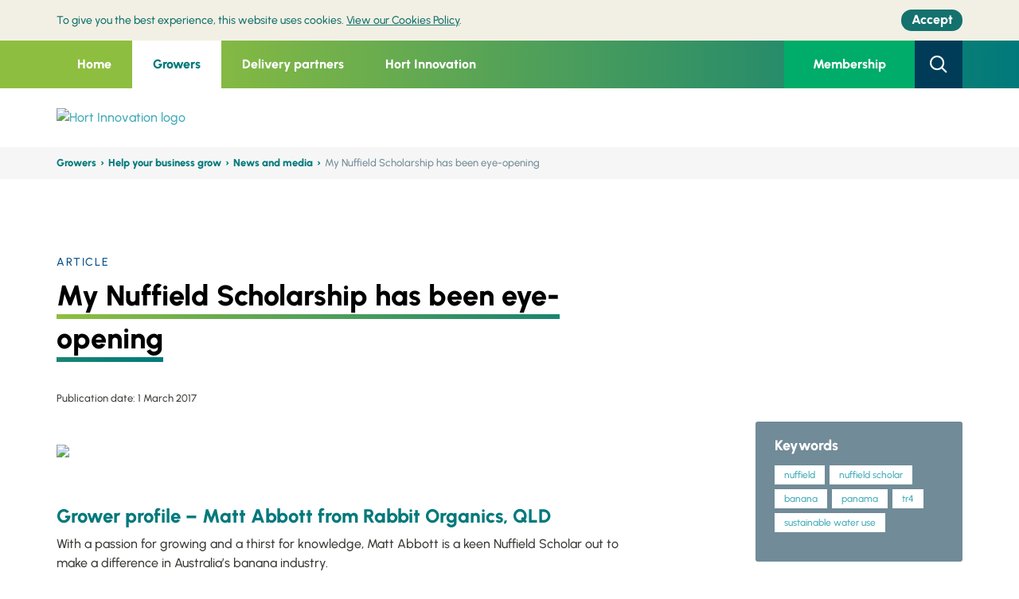

--- FILE ---
content_type: text/html; charset=utf-8
request_url: https://www.horticulture.com.au/growers/help-your-business-grow/news-media/2017/my-nuffield-scholarship-has-been-eye-opening/
body_size: 12664
content:



<!DOCTYPE html>
<html lang="en">
<head>
	<meta http-equiv="X-UA-Compatible" content="IE=edge">
	<meta http-equiv="content-type" content="text/html; charset=utf-8">
	<meta name="viewport" content="width=device-width, initial-scale=1.0, maximum-scale=1">
	<meta name="format-detection" content="telephone=no">
	<script>
!function(T,l,y){var S=T.location,k="script",D="instrumentationKey",C="ingestionendpoint",I="disableExceptionTracking",E="ai.device.",b="toLowerCase",w="crossOrigin",N="POST",e="appInsightsSDK",t=y.name||"appInsights";(y.name||T[e])&&(T[e]=t);var n=T[t]||function(d){var g=!1,f=!1,m={initialize:!0,queue:[],sv:"5",version:2,config:d};function v(e,t){var n={},a="Browser";return n[E+"id"]=a[b](),n[E+"type"]=a,n["ai.operation.name"]=S&&S.pathname||"_unknown_",n["ai.internal.sdkVersion"]="javascript:snippet_"+(m.sv||m.version),{time:function(){var e=new Date;function t(e){var t=""+e;return 1===t.length&&(t="0"+t),t}return e.getUTCFullYear()+"-"+t(1+e.getUTCMonth())+"-"+t(e.getUTCDate())+"T"+t(e.getUTCHours())+":"+t(e.getUTCMinutes())+":"+t(e.getUTCSeconds())+"."+((e.getUTCMilliseconds()/1e3).toFixed(3)+"").slice(2,5)+"Z"}(),iKey:e,name:"Microsoft.ApplicationInsights."+e.replace(/-/g,"")+"."+t,sampleRate:100,tags:n,data:{baseData:{ver:2}}}}var h=d.url||y.src;if(h){function a(e){var t,n,a,i,r,o,s,c,u,p,l;g=!0,m.queue=[],f||(f=!0,t=h,s=function(){var e={},t=d.connectionString;if(t)for(var n=t.split(";"),a=0;a<n.length;a++){var i=n[a].split("=");2===i.length&&(e[i[0][b]()]=i[1])}if(!e[C]){var r=e.endpointsuffix,o=r?e.location:null;e[C]="https://"+(o?o+".":"")+"dc."+(r||"services.visualstudio.com")}return e}(),c=s[D]||d[D]||"",u=s[C],p=u?u+"/v2/track":d.endpointUrl,(l=[]).push((n="SDK LOAD Failure: Failed to load Application Insights SDK script (See stack for details)",a=t,i=p,(o=(r=v(c,"Exception")).data).baseType="ExceptionData",o.baseData.exceptions=[{typeName:"SDKLoadFailed",message:n.replace(/\./g,"-"),hasFullStack:!1,stack:n+"\nSnippet failed to load ["+a+"] -- Telemetry is disabled\nHelp Link: https://go.microsoft.com/fwlink/?linkid=2128109\nHost: "+(S&&S.pathname||"_unknown_")+"\nEndpoint: "+i,parsedStack:[]}],r)),l.push(function(e,t,n,a){var i=v(c,"Message"),r=i.data;r.baseType="MessageData";var o=r.baseData;return o.message='AI (Internal): 99 message:"'+("SDK LOAD Failure: Failed to load Application Insights SDK script (See stack for details) ("+n+")").replace(/\"/g,"")+'"',o.properties={endpoint:a},i}(0,0,t,p)),function(e,t){if(JSON){var n=T.fetch;if(n&&!y.useXhr)n(t,{method:N,body:JSON.stringify(e),mode:"cors"});else if(XMLHttpRequest){var a=new XMLHttpRequest;a.open(N,t),a.setRequestHeader("Content-type","application/json"),a.send(JSON.stringify(e))}}}(l,p))}function i(e,t){f||setTimeout(function(){!t&&m.core||a()},500)}var e=function(){var n=l.createElement(k);n.src=h;var e=y[w];return!e&&""!==e||"undefined"==n[w]||(n[w]=e),n.onload=i,n.onerror=a,n.onreadystatechange=function(e,t){"loaded"!==n.readyState&&"complete"!==n.readyState||i(0,t)},n}();y.ld<0?l.getElementsByTagName("head")[0].appendChild(e):setTimeout(function(){l.getElementsByTagName(k)[0].parentNode.appendChild(e)},y.ld||0)}try{m.cookie=l.cookie}catch(p){}function t(e){for(;e.length;)!function(t){m[t]=function(){var e=arguments;g||m.queue.push(function(){m[t].apply(m,e)})}}(e.pop())}var n="track",r="TrackPage",o="TrackEvent";t([n+"Event",n+"PageView",n+"Exception",n+"Trace",n+"DependencyData",n+"Metric",n+"PageViewPerformance","start"+r,"stop"+r,"start"+o,"stop"+o,"addTelemetryInitializer","setAuthenticatedUserContext","clearAuthenticatedUserContext","flush"]),m.SeverityLevel={Verbose:0,Information:1,Warning:2,Error:3,Critical:4};var s=(d.extensionConfig||{}).ApplicationInsightsAnalytics||{};if(!0!==d[I]&&!0!==s[I]){var c="onerror";t(["_"+c]);var u=T[c];T[c]=function(e,t,n,a,i){var r=u&&u(e,t,n,a,i);return!0!==r&&m["_"+c]({message:e,url:t,lineNumber:n,columnNumber:a,error:i}),r},d.autoExceptionInstrumented=!0}return m}(y.cfg);function a(){y.onInit&&y.onInit(n)}(T[t]=n).queue&&0===n.queue.length?(n.queue.push(a),n.trackPageView({})):a()}(window,document,{src: "https://js.monitor.azure.com/scripts/b/ai.2.gbl.min.js", crossOrigin: "anonymous", cfg: { instrumentationKey:'edb96429-a2fe-4d3e-ba38-f7bb638bb229' }});
</script>


	



<title>Hort Innovation | My Nuffield Scholarship has been eye-opening</title>
<meta name="keywords" content="System.String[]" />
<meta name="description" content="" />
<meta name="author" content="Hort Innovation">

<meta property="og:type" content="article">
<meta property="og:title" content="My Nuffield Scholarship has been eye-opening">
<meta property="og:url">
<meta property="og:image" content="https://www.horticulture.com.au/contentassets/f5edcd1b58cf4a139dd2fac97116782b/gi-may-2017-matt-abbott-image.jpg">
<meta property="article:author" content="Hort Innovation">

<meta name="twitter:card" content="summary_large_image">
<meta name="twitter:site">
<meta name="twitter:title" content="My Nuffield Scholarship has been eye-opening">
<meta name="twitter:description" content="">
<meta name="twitter:image" content="https://www.horticulture.com.au/contentassets/f5edcd1b58cf4a139dd2fac97116782b/gi-may-2017-matt-abbott-image.jpg">
<meta name="twitter:image:alt" content="My Nuffield Scholarship has been eye-opening">

<script type="application/ld+json">
    {
    "@context": "http://schema.org/",
    "@type": "NewsArticle",
    "headline": "My Nuffield Scholarship has been eye-opening",
    "datePublished": "0001-01-01",
    "description": "",
    "image": {
    "@type": "ImageObject",
    "height": "0",
    "width": "0",
    "url": "https://www.horticulture.com.au/contentassets/f5edcd1b58cf4a139dd2fac97116782b/gi-may-2017-matt-abbott-image.jpg"
    },
    "author": "Hort Innovation",
    "publisher": {
    "@type": "Organization",
    "logo": {
    "@type": "ImageObject",
    "url": ""
    },
    "name": ""
    },
    "articleBody": ""
    }
</script>

<link rel="apple-touch-icon" sizes="57x57" href="/Static/Horticulture/favicon/apple-touch-icon-57x57.png" />
<link rel="apple-touch-icon" sizes="60x60" href="/Static/Horticulture/favicon/apple-touch-icon-60x60.png" />
<link rel="apple-touch-icon" sizes="72x72" href="/Static/Horticulture/favicon/apple-touch-icon-72x72.png" />
<link rel="apple-touch-icon" sizes="76x76" href="/Static/Horticulture/favicon/apple-touch-icon-76x76.png" />
<link rel="apple-touch-icon" sizes="114x114" href="/Static/Horticulture/favicon/apple-touch-icon-114x114.png" />
<link rel="apple-touch-icon" sizes="120x120" href="/Static/Horticulture/favicon/apple-touch-icon-120x120.png" />
<link rel="apple-touch-icon" sizes="144x144" href="/Static/Horticulture/favicon/apple-touch-icon-144x144.png" />
<link rel="apple-touch-icon" sizes="152x152" href="/Static/Horticulture/favicon/apple-touch-icon-152x152.png" />
<link rel="apple-touch-icon" sizes="180x180" href="/Static/Horticulture/favicon/apple-touch-icon-180x180.png" />

<meta name="apple-mobile-web-app-capable" content="yes">
<meta name="apple-mobile-web-app-status-bar-style" content="black-translucent">
<meta name="apple-mobile-web-app-title" content="hi-frontend">

<link rel="apple-touch-startup-image" media="(device-width: 320px) and (device-height: 480px) and (-webkit-device-pixel-ratio: 1)" href="/Static/Horticulture/favicon/apple-touch-startup-image-320x460.png" />
<link rel="apple-touch-startup-image" media="(device-width: 320px) and (device-height: 480px) and (-webkit-device-pixel-ratio: 2)" href="/Static/Horticulture/favicon/apple-touch-startup-image-640x920.png" />
<link rel="apple-touch-startup-image" media="(device-width: 320px) and (device-height: 568px) and (-webkit-device-pixel-ratio: 2)" href="/Static/Horticulture/favicon/apple-touch-startup-image-640x1096.png" />
<link rel="apple-touch-startup-image" media="(device-width: 375px) and (device-height: 667px) and (-webkit-device-pixel-ratio: 2)" href="/Static/Horticulture/favicon/apple-touch-startup-image-750x1294.png" />
<link rel="apple-touch-startup-image" media="(device-width: 414px) and (device-height: 736px) and (orientation: landscape) and (-webkit-device-pixel-ratio: 3)" href="/Static/Horticulture/favicon/apple-touch-startup-image-1182x2208.png" />
<link rel="apple-touch-startup-image" media="(device-width: 414px) and (device-height: 736px) and (orientation: portrait) and (-webkit-device-pixel-ratio: 3)" href="/Static/Horticulture/favicon/apple-touch-startup-image-1242x2148.png" />
<link rel="apple-touch-startup-image" media="(device-width: 768px) and (device-height: 1024px) and (orientation: landscape) and (-webkit-device-pixel-ratio: 1)" href="/Static/Horticulture/favicon/apple-touch-startup-image-748x1024.png" />
<link rel="apple-touch-startup-image" media="(device-width: 768px) and (device-height: 1024px) and (orientation: portrait) and (-webkit-device-pixel-ratio: 1)" href="/Static/Horticulture/favicon/apple-touch-startup-image-768x1004.png" />
<link rel="apple-touch-startup-image" media="(device-width: 768px) and (device-height: 1024px) and (orientation: landscape) and (-webkit-device-pixel-ratio: 2)" href="/Static/Horticulture/favicon/apple-touch-startup-image-1496x2048.png" />
<link rel="apple-touch-startup-image" media="(device-width: 768px) and (device-height: 1024px) and (orientation: portrait) and (-webkit-device-pixel-ratio: 2)" href="/Static/Horticulture/favicon/apple-touch-startup-image-1536x2008.png" />

<meta name="msapplication-TileColor" content="transparent">
<meta name="msapplication-TileImage" content="/Static/Horticulture/favicon/mstile-144x144.png" />
<meta name="msapplication-config" content="/Static/Horticulture/favicon//browserconfig.xml" />

<link rel="icon" type="image/png" sizes="32x32" href="/Static/Horticulture/favicon/favicon-32x32.png" />
<link rel="icon" type="image/png" sizes="16x16" href="/Static/Horticulture/favicon/favicon-16x16.png" />
<link rel="shortcut icon" type="image/png" href="/Static/Horticulture/favicon/favicon.ico" />


<link rel="manifest" href="/Static/Horticulture/favicon/manifest.json">
<meta name="mobile-web-app-capable" content="yes">
<meta name="theme-color" content="transparent">
<meta name="application-name" content="hi-frontend">

    <!-- Google Tag Manager -->
    <script>
    (function(w,d,s,l,i){w[l]=w[l]||[];w[l].push({'gtm.start':
            new Date().getTime(),event:'gtm.js'});var f=d.getElementsByTagName(s)[0],
            j=d.createElement(s),dl=l!='dataLayer'?'&l='+l:'';j.async=true;j.src=
            '//www.googletagmanager.com/gtm.js?id='+i+dl;f.parentNode.insertBefore(j,f);
    })(window,document,'script','dataLayer','GTM-NRLP7W5');</script>
    <!-- End Google Tag Manager -->



	


<link href="/Static/Horticulture/css/legacy/styles.css" rel="stylesheet">
        <link href="/Static/Horticulture/css/legacy/styles-green.css" rel="stylesheet">


	<link href="/Static/Horticulture/css/site__horticulture--d3b8ab44dfcd41ab123f08f1f93b10c3.css" rel="stylesheet">

	<link  type="text/css" href="/globalassets/template-assets/hort_overrides.css" rel="stylesheet" />

	<link href="https://www.horticulture.com.au/growers/help-your-business-grow/news-media/2017/my-nuffield-scholarship-has-been-eye-opening/" rel="canonical" />
	
	<script>
!function(T,l,y){var S=T.location,k="script",D="instrumentationKey",C="ingestionendpoint",I="disableExceptionTracking",E="ai.device.",b="toLowerCase",w="crossOrigin",N="POST",e="appInsightsSDK",t=y.name||"appInsights";(y.name||T[e])&&(T[e]=t);var n=T[t]||function(d){var g=!1,f=!1,m={initialize:!0,queue:[],sv:"5",version:2,config:d};function v(e,t){var n={},a="Browser";return n[E+"id"]=a[b](),n[E+"type"]=a,n["ai.operation.name"]=S&&S.pathname||"_unknown_",n["ai.internal.sdkVersion"]="javascript:snippet_"+(m.sv||m.version),{time:function(){var e=new Date;function t(e){var t=""+e;return 1===t.length&&(t="0"+t),t}return e.getUTCFullYear()+"-"+t(1+e.getUTCMonth())+"-"+t(e.getUTCDate())+"T"+t(e.getUTCHours())+":"+t(e.getUTCMinutes())+":"+t(e.getUTCSeconds())+"."+((e.getUTCMilliseconds()/1e3).toFixed(3)+"").slice(2,5)+"Z"}(),iKey:e,name:"Microsoft.ApplicationInsights."+e.replace(/-/g,"")+"."+t,sampleRate:100,tags:n,data:{baseData:{ver:2}}}}var h=d.url||y.src;if(h){function a(e){var t,n,a,i,r,o,s,c,u,p,l;g=!0,m.queue=[],f||(f=!0,t=h,s=function(){var e={},t=d.connectionString;if(t)for(var n=t.split(";"),a=0;a<n.length;a++){var i=n[a].split("=");2===i.length&&(e[i[0][b]()]=i[1])}if(!e[C]){var r=e.endpointsuffix,o=r?e.location:null;e[C]="https://"+(o?o+".":"")+"dc."+(r||"services.visualstudio.com")}return e}(),c=s[D]||d[D]||"",u=s[C],p=u?u+"/v2/track":d.endpointUrl,(l=[]).push((n="SDK LOAD Failure: Failed to load Application Insights SDK script (See stack for details)",a=t,i=p,(o=(r=v(c,"Exception")).data).baseType="ExceptionData",o.baseData.exceptions=[{typeName:"SDKLoadFailed",message:n.replace(/\./g,"-"),hasFullStack:!1,stack:n+"\nSnippet failed to load ["+a+"] -- Telemetry is disabled\nHelp Link: https://go.microsoft.com/fwlink/?linkid=2128109\nHost: "+(S&&S.pathname||"_unknown_")+"\nEndpoint: "+i,parsedStack:[]}],r)),l.push(function(e,t,n,a){var i=v(c,"Message"),r=i.data;r.baseType="MessageData";var o=r.baseData;return o.message='AI (Internal): 99 message:"'+("SDK LOAD Failure: Failed to load Application Insights SDK script (See stack for details) ("+n+")").replace(/\"/g,"")+'"',o.properties={endpoint:a},i}(0,0,t,p)),function(e,t){if(JSON){var n=T.fetch;if(n&&!y.useXhr)n(t,{method:N,body:JSON.stringify(e),mode:"cors"});else if(XMLHttpRequest){var a=new XMLHttpRequest;a.open(N,t),a.setRequestHeader("Content-type","application/json"),a.send(JSON.stringify(e))}}}(l,p))}function i(e,t){f||setTimeout(function(){!t&&m.core||a()},500)}var e=function(){var n=l.createElement(k);n.src=h;var e=y[w];return!e&&""!==e||"undefined"==n[w]||(n[w]=e),n.onload=i,n.onerror=a,n.onreadystatechange=function(e,t){"loaded"!==n.readyState&&"complete"!==n.readyState||i(0,t)},n}();y.ld<0?l.getElementsByTagName("head")[0].appendChild(e):setTimeout(function(){l.getElementsByTagName(k)[0].parentNode.appendChild(e)},y.ld||0)}try{m.cookie=l.cookie}catch(p){}function t(e){for(;e.length;)!function(t){m[t]=function(){var e=arguments;g||m.queue.push(function(){m[t].apply(m,e)})}}(e.pop())}var n="track",r="TrackPage",o="TrackEvent";t([n+"Event",n+"PageView",n+"Exception",n+"Trace",n+"DependencyData",n+"Metric",n+"PageViewPerformance","start"+r,"stop"+r,"start"+o,"stop"+o,"addTelemetryInitializer","setAuthenticatedUserContext","clearAuthenticatedUserContext","flush"]),m.SeverityLevel={Verbose:0,Information:1,Warning:2,Error:3,Critical:4};var s=(d.extensionConfig||{}).ApplicationInsightsAnalytics||{};if(!0!==d[I]&&!0!==s[I]){var c="onerror";t(["_"+c]);var u=T[c];T[c]=function(e,t,n,a,i){var r=u&&u(e,t,n,a,i);return!0!==r&&m["_"+c]({message:e,url:t,lineNumber:n,columnNumber:a,error:i}),r},d.autoExceptionInstrumented=!0}return m}(y.cfg);function a(){y.onInit&&y.onInit(n)}(T[t]=n).queue&&0===n.queue.length?(n.queue.push(a),n.trackPageView({})):a()}(window,document,{src: "https://js.monitor.azure.com/scripts/b/ai.2.gbl.min.js", crossOrigin: "anonymous", cfg: { instrumentationKey:'edb96429-a2fe-4d3e-ba38-f7bb638bb229' }});
</script>

<!-- Facebook Pixel Code -->
<script>
!function(f,b,e,v,n,t,s)
{if(f.fbq)return;n=f.fbq=function(){n.callMethod?
n.callMethod.apply(n,arguments):n.queue.push(arguments)};
if(!f._fbq)f._fbq=n;n.push=n;n.loaded=!0;n.version='2.0';
n.queue=[];t=b.createElement(e);t.async=!0;
t.src=v;s=b.getElementsByTagName(e)[0];
s.parentNode.insertBefore(t,s)}(window, document,'script',
'https://connect.facebook.net/en_US/fbevents.js');
fbq('init', '3344451215613754');
fbq('track', 'PageView');
</script>
<noscript><img height="1" width="1" style="display:none"
src="https://www.facebook.com/tr?id=3344451215613754&ev=PageView&noscript=1"
/></noscript>
<!-- End Facebook Pixel Code -->
<!--  Hotjar Tracking Code for https://www.horticulture.com.au -->
<script>
    (function(h,o,t,j,a,r){
        h.hj=h.hj||function(){(h.hj.q=h.hj.q||[]).push(arguments)};
        h._hjSettings={hjid:3792305,hjsv:6};
        a=o.getElementsByTagName('head')[0];
        r=o.createElement('script');r.async=1;
        r.src=t+h._hjSettings.hjid+j+h._hjSettings.hjsv;
        a.appendChild(r);
    })(window,document,'https://static.hotjar.com/c/hotjar-','.js?sv=');
</script>

</head>

<body>


	
	

	


    <!-- Google Tag Manager (noscript) -->
    <noscript>
        <iframe src="//www.googletagmanager.com/ns.html?id=GTM-NRLP7W5"
                height="0" width="0" style="display: none; visibility: hidden"></iframe>
    </noscript>
    <!-- End Google Tag Manager (noscript) -->

	<a href="#mainContent" class="sr-only sr-only-focusable">Skip to main content</a>

	


<header class="header " data-wg="Header" aria-label="Site Header and Search">
	
	<aside class="alert-bar | u-hide--print"
		   data-alert=""
           data-alert-api="/api/alertnotification"
		   id="alert-COOKIES"
		   aria-labelledby="alert-heading-COOKIES">
		<h2 class="u-visually-hidden" id="alert-heading-COOKIES">Cookie policy</h2>
		<div class="alert-bar__layout | u-width-page">
			<div>
				<div class="alert-bar__message">

<p>To give you the best experience, this website uses cookies. <a href="/cookies-policy/">View our Cookies Policy</a>.</p>				</div>
				<button type="button" class="button | alert-bar__button | u-focus-keyboard--capsule">
					<span class="alert-bar__button-layout">
						<span class="alert-bar__button-label">Accept</span>
					</span>
				</button>
			</div>
		</div>
	</aside>

	<div class="header-top">
		<div class="container header-topContainer">
			


    <nav class="header-left">
            

<ul class="header-menu">

			<li class="header-menuItem  ">

				<a href="/"
				   class="header-menuLink ">Home</a>
			</li>
			<li class="header-menuItem active">
				<a href="/growers/"
				   class="header-menuLink active">Growers</a>

				<div class="header-menuSub">
					<div class="container d-flex">
						<div class="header-menuSubHeading">
							<h3 class="heading">

Find your levy fund grower page							</h3>


								<a href="/growers/" class="h4 d-flex align-items-center link">

View All									<span class="icon-arrow-circle-right icon"></span>
								</a>


						</div>
						<div class="header-menuSubGroup">




        <h4><a href="/growers/help-your-business-grow/">Help your business grow</a></h4>
    <hr />
            <ul>
                    <li><a href="/growers/" target="_self">Growers &#x2013; find your levy fund</a></li>
                    <li><a href="/growers/help-your-business-grow/research-reports-publications-fact-sheets-and-more/" target="_self">Research reports, publications, fact sheets and more</a></li>
                    <li><a href="/growers/help-your-business-grow/your-investments/" target="_self">Your investments</a></li>
                    <li><a href="/growers/help-your-business-grow/communication-events/" target="_self">Communication and events</a></li>
                    <li><a href="/growers/help-your-business-grow/news-media/" target="_self">News and media</a></li>
            </ul>
						</div>
						<div class="header-menuSubGroup">




        <h4><a href="/growers/become-a-member/">Become a member</a></h4>
    <hr />
            <ul>
                    <li><a href="/growers/become-a-member/" target="_self">Why become a member</a></li>
                    <li><a href="https://hort.powerappsportals.com/membership-application/" target="_self">Membership application form</a></li>
            </ul>
						</div>
						<div class="header-menuSubGroup">




        <h4><a href="/growers/funding-consulting-investing/">Funding, consulting and investing</a></h4>
    <hr />
            <ul>
                    <li><a href="/growers/funding-consulting-investing/how-the-levy-system-works/" target="_self">How the levy system works</a></li>
                    <li><a href="/growers/funding-consulting-investing/how-we-consult-with-industry/" target="_self">How we consult with industry</a></li>
                    <li><a href="https://ncv.microsoft.com/CVuS9K4hog" target="_self">Join a levy industry SIAP</a></li>
                    <li><a href="/growers/funding-consulting-investing/investment-ideas/" target="_self">Investment ideas</a></li>
                    <li><a href="https://nam.dcv.ms/mMM705OARX" target="_blank">Investment idea form</a></li>
                    <li><a href="/growers/funding-consulting-investing/investment-documents/" target="_self">Investment documents</a></li>
            </ul>
						</div>
						<div class="header-menuSubGroup">




        <h4><a href="/growers/contact-us/">Contact us</a></h4>
    <hr />
            <ul>
                    <li><a href="/growers/contact-us/" target="_self">Contact us</a></li>
                    <li><a href="/growers/contact-us/complaints/" target="_self">Complaints</a></li>
                    <li><a href="/growers/contact-us/rd-managers/" target="_self">R&amp;D Managers</a></li>
                    <li><a href="/growers/contact-us/industry-strategic-partners/" target="_self">Industry Service Managers</a></li>
                    <li><a href="/growers/contact-us/marketing-managers/" target="_self">Marketing Managers</a></li>
                    <li><a href="/growers/contact-us/international-trade-managers/" target="_self">International Trade Managers</a></li>
                    <li><a href="/growers/contact-us/frontiers-personnel/" target="_self">Frontiers personnel</a></li>
            </ul>
						</div>
					</div>
				</div>
			</li>
			<li class="header-menuItem ">
				<a href="/delivery-partners/"
				   class="header-menuLink ">Delivery partners</a>

				<div class="header-menuSub">
					<div class="container d-flex">
						<div class="header-menuSubHeading">
							<h3 class="heading">

Partner with Hort Innovation							</h3>


								<a href="/delivery-partners/" class="h4 d-flex align-items-center link">

View All									<span class="icon-arrow-circle-right icon"></span>
								</a>


						</div>
						<div class="header-menuSubGroup">




        <h4><a href="/delivery-partners/partnership-opportunities/">Partnership opportunities</a></h4>
    <hr />
            <ul>
                    <li><a href="/delivery-partners/partnership-opportunities/" target="_self">Current opportunities</a></li>
                    <li><a href="/delivery-partners/partnership-opportunities/current-opportunities/" target="_self">How we communicate opportunities</a></li>
                    <li><a href="/delivery-partners/registration-form/" target="_self">Delivery partner registration form</a></li>
            </ul>
						</div>
						<div class="header-menuSubGroup">




        <h4><a href="/delivery-partners/resources-for-delivery-partners/">Resources for delivery partners</a></h4>
    <hr />
            <ul>
                    <li><a href="/delivery-partners/resources-for-delivery-partners/research-reports-and-more/" target="_self">Research reports and more</a></li>
                    <li><a href="/delivery-partners/resources-for-delivery-partners/project-resources/" target="_self">Project resources</a></li>
                    <li><a href="/delivery-partners/resources-for-delivery-partners/resource-packages/" target="_self">Levy fund brand and funding resources</a></li>
                    <li><a href="/delivery-partners/resources-for-delivery-partners/extension-resources/" target="_self">Extension resources</a></li>
                    <li><a href="/delivery-partners/resources-for-delivery-partners/hort-frontiers--resources-for-fund-logos/" target="_self">Frontiers brand resources</a></li>
                    <li><a href="/delivery-partners/resources-for-delivery-partners/brand-guide-and-logo-package/" target="_self">Hort Innovation brand resources</a></li>
                    <li><a href="/delivery-partners/resources-for-delivery-partners/resources-disclaimer/" target="_self">Resources disclaimer</a></li>
            </ul>
						</div>
						<div class="header-menuSubGroup">




        <h4><a href="/delivery-partners/funding-consulting-investing/">Funding, consulting and investing</a></h4>
    <hr />
            <ul>
                    <li><a href="/delivery-partners/funding-consulting-investing/how-the-levy-system-works/" target="_self">How the levy system works</a></li>
                    <li><a href="/delivery-partners/funding-consulting-investing/how-we-consult-with-industry/" target="_self">How we consult with industry</a></li>
                    <li><a href="https://ncv.microsoft.com/CVuS9K4hog" target="_self">Join a levy industry SIAP</a></li>
                    <li><a href="/delivery-partners/funding-consulting-investing/investment-ideas/" target="_self">Investment ideas</a></li>
                    <li><a href="https://nam.dcv.ms/mMM705OARX" target="_blank">Investment idea form</a></li>
                    <li><a href="/delivery-partners/funding-consulting-investing/investment-documents/" target="_self">Investment documents</a></li>
            </ul>
						</div>
						<div class="header-menuSubGroup">




        <h4><a href="/delivery-partners/contact-us/">Contact us</a></h4>
    <hr />
            <ul>
                    <li><a href="/delivery-partners/contact-us/" target="_self">Contact us</a></li>
                    <li><a href="/delivery-partners/contact-us/complaints/" target="_self">Complaints</a></li>
                    <li><a href="/delivery-partners/contact-us/rd-managers/" target="_self">R&amp;D Managers</a></li>
                    <li><a href="/delivery-partners/contact-us/Industry-Service-Delivery-Managers/" target="_self">Industry Service Managers</a></li>
                    <li><a href="/delivery-partners/contact-us/marketing-managers/" target="_self">Marketing Managers</a></li>
                    <li><a href="/delivery-partners/contact-us/international-trade-managers/" target="_self">International Trade Managers</a></li>
                    <li><a href="/delivery-partners/contact-us/frontiers-personnel/" target="_self">Frontiers personnel</a></li>
            </ul>
						</div>
					</div>
				</div>
			</li>
			<li class="header-menuItem ">
				<a href="/hort-innovation/"
				   class="header-menuLink ">Hort Innovation</a>

				<div class="header-menuSub">
					<div class="container d-flex">
						<div class="header-menuSubHeading">
							<h3 class="heading">

Welcome to Hort Innovation							</h3>


								<a href="/hort-innovation/" class="h4 d-flex align-items-center link">

View									<span class="icon-arrow-circle-right icon"></span>
								</a>


						</div>
						<div class="header-menuSubGroup">




        <h4><a href="/hort-innovation/funding-consultation-and-investing/">Funding, consulting and investing</a></h4>
    <hr />
            <ul>
                    <li><a href="/hort-innovation/funding-consultation-and-investing/how-the-levy-system-works/" target="_self">How the levy system works</a></li>
                    <li><a href="/hort-innovation/funding-consultation-and-investing/how-we-consult-with-industry/" target="_self">How we consult with industry</a></li>
                    <li><a href="https://ncv.microsoft.com/CVuS9K4hog" target="_self">Join a levy industry SIAP</a></li>
                    <li><a href="/hort-innovation/funding-consultation-and-investing/investment-ideas/" target="_self">Investment ideas</a></li>
                    <li><a href="https://nam.dcv.ms/mMM705OARX" target="_blank">Investment idea form</a></li>
                    <li><a href="/hort-innovation/funding-consultation-and-investing/investment-documents/" target="_self">Investment documents</a></li>
            </ul>
						</div>
						<div class="header-menuSubGroup">




        <h4><a href="/hort-innovation/our-work/">Our work</a></h4>
    <hr />
            <ul>
                    <li><a href="/hort-innovation/our-work/frontiers/" target="_self">Frontiers</a></li>
                    <li><a href="/hort-innovation/our-work/strategic-levy-investment-into-r-and-d/" target="_self">Strategic levy investment into research and development</a></li>
                    <li><a href="/hort-innovation/our-work/strategic-levy-investment-into-marketing/" target="_self">Strategic levy investment into marketing</a></li>
                    <li><a href="/hort-innovation/our-work/trade-and-export/" target="_self">Trade and export</a></li>
                    <li><a href="/hort-innovation/our-work/horticulture-sustainability-framework/" target="_self">The Australian-grown Horticulture Sustainability Framework</a></li>
            </ul>
						</div>
						<div class="header-menuSubGroup">




        <h4><a href="/hort-innovation/the-company/">The company</a></h4>
    <hr />
            <ul>
                    <li><a href="/hort-innovation/the-company/" target="_self">About</a></li>
                    <li><a href="/hort-innovation/the-company/agm-2025/" target="_self">AGM 2025</a></li>
                    <li><a href="/hort-innovation/the-company/corporate-governance/" target="_self">Corporate governance</a></li>
                    <li><a href="/hort-innovation/the-company/corporate-governance/strategy-2024-2026/" target="_self">Strategy 2024-2026</a></li>
                    <li><a href="/hort-innovation/funding-consultation-and-investing/investment-documents/company-annual-report/" target="_self">Company annual reports</a></li>
                    <li><a href="/hort-innovation/the-company/corporate-governance/independent-review-of-performance/" target="_self">Independent Review of Performance 2018-2023</a></li>
                    <li><a href="/hort-innovation/the-company/corporate-governance/annual-performance-meetings/" target="_self">Annual Performance Meetings</a></li>
                    <li><a href="/hort-innovation/the-company/corporate-governance/annual-grower-partner-survey/" target="_self">Annual grower and partner survey</a></li>
                    <li><a href="/hort-innovation/funding-consultation-and-investing/shift/" target="_self">SHIFt</a></li>
                    <li><a href="/hort-innovation/the-company/corporate-governance/reset-and-refresh-roles-responsibilities-and-the-advice-mechanism/" target="_self">Reset and Refresh: Roles, responsibilities and the advice mechanism</a></li>
                    <li><a href="/hort-innovation/the-company/corporate-governance/Stakeholder-engagement-and-consultation-framework/" target="_self">Stakeholder engagement and consultation framework</a></li>
                    <li><a href="/hort-innovation/the-company/rap/" target="_self">Reconciliation Action Plan</a></li>
                    <li><a href="/hort-innovation/the-company/our-leadership/" target="_self">Our leadership</a></li>
                    <li><a href="/hort-innovation/the-company/company-structure/" target="_self">Company structure</a></li>
                    <li><a href="/hort-innovation/the-company/our-values/" target="_self">Our values</a></li>
                    <li><a href="/hort-innovation/the-company/careers/" target="_self">Careers</a></li>
                    <li><a href="/hort-innovation/the-company/become-a-member/" target="_self">Become a member</a></li>
            </ul>
						</div>
						<div class="header-menuSubGroup">




        <h4><a href="/hort-innovation/news-events/">News and events</a></h4>
    <hr />
            <ul>
                    <li><a href="/hort-innovation/news-events/" target="_self">Media Releases</a></li>
                    <li><a href="/hort-innovation/news-events/events/" target="_self">Events</a></li>
                    <li><a href="/hort-innovation/news-events/eventsponsorship/" target="_self">Event sponsorship</a></li>
            </ul>
        <h4><a href="/hort-innovation/contact-us/">Contact us</a></h4>
    <hr />
            <ul>
                    <li><a href="/hort-innovation/contact-us/" target="_self">Contact us</a></li>
                    <li><a href="/hort-innovation/contact-us/complaints/" target="_self">Complaints</a></li>
                    <li><a href="/hort-innovation/contact-us/rd-managers/" target="_self">R&amp;D Managers</a></li>
                    <li><a href="/hort-innovation/contact-us/industry-service-delivery-managers/" target="_self">Industry Service Managers</a></li>
                    <li><a href="/hort-innovation/contact-us/marketing-managers/" target="_self">Marketing Managers</a></li>
                    <li><a href="/hort-innovation/contact-us/international-trade-managers/" target="_self">International Trade Managers</a></li>
                    <li><a href="/hort-innovation/contact-us/frontiers-personnel/" target="_self">Frontiers personnel</a></li>
            </ul>
						</div>
					</div>
				</div>
			</li>

</ul>



        </nav>
    <div class="header-right">


        <a href="/growers/become-a-member/" class="btn btn-greenhaze header-joinBtn"> Membership
        </a>
        <button type="button" class="btn btn-prussianblue header-searchBtn">
            <span class="icon-search icon"></span>
        </button>

       
    </div>

		</div>
		<div class="header-search">
			<div class="container">
				<div class="row justify-content-center">
					<div class="col-12 col-lg-8">
						<form action="#">
							<div class="form-group">
								<label class="header-searchLabel" for="searchInput">Search the entire site</label>
								<div class="header-searchInputGroup">
									<label for="searchInput" class="header-searchInputIconLabel">
										<span class="icon-search icon"></span>
									</label>
									<input type="text"
										   id="searchInput"
										   name="q"
										   class="form-control header-searchInput"
										   autocomplete="off"
										   placeholder="What are you looking for today?">
									<button type="submit" class="btn btn-teal header-searchSubmitBtn">Search</button>
								</div>
							</div>
						</form>

						<script type="text/javascript">
                            document.getElementsByClassName("header-searchSubmitBtn")[0].addEventListener("click", function (event) {
                                event.preventDefault();
                                var keyword = document.getElementById("searchInput").value;
                                if (keyword === "")
                                    window.location = "/search2/";
                                else
                                    window.location = "/search2/?q=" + "" + keyword + "";
                            });
						</script>
					</div>
				</div>
			</div>
			<button type="button" class="header-searchClose">
				<span class="icon-close"></span>
			</button>
		</div>
	</div>
	<div class="header-bottom">
		<div class="container d-flex justify-content-between">

			<a href="/growers/help-your-business-grow/" class="header-logo">
				<img class="img-fluid header-logoImg"
					 srcset="/contentassets/a62b0eaf86324599a64d4e150e2f5e9c/hort-innovation-logo-rgb-110px.jpg 1x,/contentassets/a62b0eaf86324599a64d4e150e2f5e9c/hort-innovation-logo-rgb-160px.jpg 2x"
					 src="/contentassets/a62b0eaf86324599a64d4e150e2f5e9c/hort-innovation-logo-rgb-110px.jpg"
					 alt="Hort Innovation logo">

			</a>

			<div class="header-mobileBtns">
				<button type="button" class="header-mobileSearchBtn"><span class="icon-search"></span></button>
				<button type="button" class="header-mobileMenuBtn"><span class="icon-menu"></span></button>
			</div>
		</div>
	</div>
		<div class="header-breadcrumb">
			




<div class="container h-100 d-flex align-items-center">


            <a class="header-breadcrumbItem" href="">Growers</a>
            <a class="header-breadcrumbItem" href="">Help your business grow</a>
            <a class="header-breadcrumbItem" href="">News and media</a>
            <span class="header-breadcrumbItem">My Nuffield Scholarship has been eye-opening</span>

</div>

		</div>
	<nav class="header-mobileNav">
		

    <div class="header-mobileNavHome">
        

<ul class="header-mobileNavList">




            <li class="header-mobileNavItem">

                <a href="/"
                   class="header-mobileNavLink">Home</a>
                <span class="icon-chevron-right icon"></span>
            </li>
        <li class="header-mobileNavItem header-mobileNavItem--has-child">
            <a href="/growers/" class="header-mobileNavLink">Growers</a>


            <span class="icon-chevron-right icon"></span>
                <div class="header-mobileNavItemChild">
                        <div class="header-mobileNavChildGroup">


        <h4><a href="/growers/help-your-business-grow/">Help your business grow</a></h4>
        <ul>
                <li><a href="/growers/" target="_self">Growers &#x2013; find your levy fund</a></li>
                <li><a href="/growers/help-your-business-grow/research-reports-publications-fact-sheets-and-more/" target="_self">Research reports, publications, fact sheets and more</a></li>
                <li><a href="/growers/help-your-business-grow/your-investments/" target="_self">Your investments</a></li>
                <li><a href="/growers/help-your-business-grow/communication-events/" target="_self">Communication and events</a></li>
                <li><a href="/growers/help-your-business-grow/news-media/" target="_self">News and media</a></li>
        </ul>
                        </div>
                        <div class="header-mobileNavChildGroup">


        <h4><a href="/growers/become-a-member/">Become a member</a></h4>
        <ul>
                <li><a href="/growers/become-a-member/" target="_self">Why become a member</a></li>
                <li><a href="https://hort.powerappsportals.com/membership-application/" target="_self">Membership application form</a></li>
        </ul>
                        </div>
                        <div class="header-mobileNavChildGroup">


        <h4><a href="/growers/funding-consulting-investing/">Funding, consulting and investing</a></h4>
        <ul>
                <li><a href="/growers/funding-consulting-investing/how-the-levy-system-works/" target="_self">How the levy system works</a></li>
                <li><a href="/growers/funding-consulting-investing/how-we-consult-with-industry/" target="_self">How we consult with industry</a></li>
                <li><a href="https://ncv.microsoft.com/CVuS9K4hog" target="_self">Join a levy industry SIAP</a></li>
                <li><a href="/growers/funding-consulting-investing/investment-ideas/" target="_self">Investment ideas</a></li>
                <li><a href="https://nam.dcv.ms/mMM705OARX" target="_blank">Investment idea form</a></li>
                <li><a href="/growers/funding-consulting-investing/investment-documents/" target="_self">Investment documents</a></li>
        </ul>
                        </div>
                        <div class="header-mobileNavChildGroup">


        <h4><a href="/growers/contact-us/">Contact us</a></h4>
        <ul>
                <li><a href="/growers/contact-us/" target="_self">Contact us</a></li>
                <li><a href="/growers/contact-us/complaints/" target="_self">Complaints</a></li>
                <li><a href="/growers/contact-us/rd-managers/" target="_self">R&amp;D Managers</a></li>
                <li><a href="/growers/contact-us/industry-strategic-partners/" target="_self">Industry Service Managers</a></li>
                <li><a href="/growers/contact-us/marketing-managers/" target="_self">Marketing Managers</a></li>
                <li><a href="/growers/contact-us/international-trade-managers/" target="_self">International Trade Managers</a></li>
                <li><a href="/growers/contact-us/frontiers-personnel/" target="_self">Frontiers personnel</a></li>
        </ul>
                        </div>
                </div>
        </li>
        <li class="header-mobileNavItem header-mobileNavItem--has-child">
            <a href="/delivery-partners/" class="header-mobileNavLink">Delivery partners</a>


            <span class="icon-chevron-right icon"></span>
                <div class="header-mobileNavItemChild">
                        <div class="header-mobileNavChildGroup">


        <h4><a href="/delivery-partners/partnership-opportunities/">Partnership opportunities</a></h4>
        <ul>
                <li><a href="/delivery-partners/partnership-opportunities/" target="_self">Current opportunities</a></li>
                <li><a href="/delivery-partners/partnership-opportunities/current-opportunities/" target="_self">How we communicate opportunities</a></li>
                <li><a href="/delivery-partners/registration-form/" target="_self">Delivery partner registration form</a></li>
        </ul>
                        </div>
                        <div class="header-mobileNavChildGroup">


        <h4><a href="/delivery-partners/resources-for-delivery-partners/">Resources for delivery partners</a></h4>
        <ul>
                <li><a href="/delivery-partners/resources-for-delivery-partners/research-reports-and-more/" target="_self">Research reports and more</a></li>
                <li><a href="/delivery-partners/resources-for-delivery-partners/project-resources/" target="_self">Project resources</a></li>
                <li><a href="/delivery-partners/resources-for-delivery-partners/resource-packages/" target="_self">Levy fund brand and funding resources</a></li>
                <li><a href="/delivery-partners/resources-for-delivery-partners/extension-resources/" target="_self">Extension resources</a></li>
                <li><a href="/delivery-partners/resources-for-delivery-partners/hort-frontiers--resources-for-fund-logos/" target="_self">Frontiers brand resources</a></li>
                <li><a href="/delivery-partners/resources-for-delivery-partners/brand-guide-and-logo-package/" target="_self">Hort Innovation brand resources</a></li>
                <li><a href="/delivery-partners/resources-for-delivery-partners/resources-disclaimer/" target="_self">Resources disclaimer</a></li>
        </ul>
                        </div>
                        <div class="header-mobileNavChildGroup">


        <h4><a href="/delivery-partners/funding-consulting-investing/">Funding, consulting and investing</a></h4>
        <ul>
                <li><a href="/delivery-partners/funding-consulting-investing/how-the-levy-system-works/" target="_self">How the levy system works</a></li>
                <li><a href="/delivery-partners/funding-consulting-investing/how-we-consult-with-industry/" target="_self">How we consult with industry</a></li>
                <li><a href="https://ncv.microsoft.com/CVuS9K4hog" target="_self">Join a levy industry SIAP</a></li>
                <li><a href="/delivery-partners/funding-consulting-investing/investment-ideas/" target="_self">Investment ideas</a></li>
                <li><a href="https://nam.dcv.ms/mMM705OARX" target="_blank">Investment idea form</a></li>
                <li><a href="/delivery-partners/funding-consulting-investing/investment-documents/" target="_self">Investment documents</a></li>
        </ul>
                        </div>
                        <div class="header-mobileNavChildGroup">


        <h4><a href="/delivery-partners/contact-us/">Contact us</a></h4>
        <ul>
                <li><a href="/delivery-partners/contact-us/" target="_self">Contact us</a></li>
                <li><a href="/delivery-partners/contact-us/complaints/" target="_self">Complaints</a></li>
                <li><a href="/delivery-partners/contact-us/rd-managers/" target="_self">R&amp;D Managers</a></li>
                <li><a href="/delivery-partners/contact-us/Industry-Service-Delivery-Managers/" target="_self">Industry Service Managers</a></li>
                <li><a href="/delivery-partners/contact-us/marketing-managers/" target="_self">Marketing Managers</a></li>
                <li><a href="/delivery-partners/contact-us/international-trade-managers/" target="_self">International Trade Managers</a></li>
                <li><a href="/delivery-partners/contact-us/frontiers-personnel/" target="_self">Frontiers personnel</a></li>
        </ul>
                        </div>
                </div>
        </li>
        <li class="header-mobileNavItem header-mobileNavItem--has-child">
            <a href="/hort-innovation/" class="header-mobileNavLink">Hort Innovation</a>


            <span class="icon-chevron-right icon"></span>
                <div class="header-mobileNavItemChild">
                        <div class="header-mobileNavChildGroup">


        <h4><a href="/hort-innovation/funding-consultation-and-investing/">Funding, consulting and investing</a></h4>
        <ul>
                <li><a href="/hort-innovation/funding-consultation-and-investing/how-the-levy-system-works/" target="_self">How the levy system works</a></li>
                <li><a href="/hort-innovation/funding-consultation-and-investing/how-we-consult-with-industry/" target="_self">How we consult with industry</a></li>
                <li><a href="https://ncv.microsoft.com/CVuS9K4hog" target="_self">Join a levy industry SIAP</a></li>
                <li><a href="/hort-innovation/funding-consultation-and-investing/investment-ideas/" target="_self">Investment ideas</a></li>
                <li><a href="https://nam.dcv.ms/mMM705OARX" target="_blank">Investment idea form</a></li>
                <li><a href="/hort-innovation/funding-consultation-and-investing/investment-documents/" target="_self">Investment documents</a></li>
        </ul>
                        </div>
                        <div class="header-mobileNavChildGroup">


        <h4><a href="/hort-innovation/our-work/">Our work</a></h4>
        <ul>
                <li><a href="/hort-innovation/our-work/frontiers/" target="_self">Frontiers</a></li>
                <li><a href="/hort-innovation/our-work/strategic-levy-investment-into-r-and-d/" target="_self">Strategic levy investment into research and development</a></li>
                <li><a href="/hort-innovation/our-work/strategic-levy-investment-into-marketing/" target="_self">Strategic levy investment into marketing</a></li>
                <li><a href="/hort-innovation/our-work/trade-and-export/" target="_self">Trade and export</a></li>
                <li><a href="/hort-innovation/our-work/horticulture-sustainability-framework/" target="_self">The Australian-grown Horticulture Sustainability Framework</a></li>
        </ul>
                        </div>
                        <div class="header-mobileNavChildGroup">


        <h4><a href="/hort-innovation/the-company/">The company</a></h4>
        <ul>
                <li><a href="/hort-innovation/the-company/" target="_self">About</a></li>
                <li><a href="/hort-innovation/the-company/agm-2025/" target="_self">AGM 2025</a></li>
                <li><a href="/hort-innovation/the-company/corporate-governance/" target="_self">Corporate governance</a></li>
                <li><a href="/hort-innovation/the-company/corporate-governance/strategy-2024-2026/" target="_self">Strategy 2024-2026</a></li>
                <li><a href="/hort-innovation/funding-consultation-and-investing/investment-documents/company-annual-report/" target="_self">Company annual reports</a></li>
                <li><a href="/hort-innovation/the-company/corporate-governance/independent-review-of-performance/" target="_self">Independent Review of Performance 2018-2023</a></li>
                <li><a href="/hort-innovation/the-company/corporate-governance/annual-performance-meetings/" target="_self">Annual Performance Meetings</a></li>
                <li><a href="/hort-innovation/the-company/corporate-governance/annual-grower-partner-survey/" target="_self">Annual grower and partner survey</a></li>
                <li><a href="/hort-innovation/funding-consultation-and-investing/shift/" target="_self">SHIFt</a></li>
                <li><a href="/hort-innovation/the-company/corporate-governance/reset-and-refresh-roles-responsibilities-and-the-advice-mechanism/" target="_self">Reset and Refresh: Roles, responsibilities and the advice mechanism</a></li>
                <li><a href="/hort-innovation/the-company/corporate-governance/Stakeholder-engagement-and-consultation-framework/" target="_self">Stakeholder engagement and consultation framework</a></li>
                <li><a href="/hort-innovation/the-company/rap/" target="_self">Reconciliation Action Plan</a></li>
                <li><a href="/hort-innovation/the-company/our-leadership/" target="_self">Our leadership</a></li>
                <li><a href="/hort-innovation/the-company/company-structure/" target="_self">Company structure</a></li>
                <li><a href="/hort-innovation/the-company/our-values/" target="_self">Our values</a></li>
                <li><a href="/hort-innovation/the-company/careers/" target="_self">Careers</a></li>
                <li><a href="/hort-innovation/the-company/become-a-member/" target="_self">Become a member</a></li>
        </ul>
                        </div>
                        <div class="header-mobileNavChildGroup">


        <h4><a href="/hort-innovation/news-events/">News and events</a></h4>
        <ul>
                <li><a href="/hort-innovation/news-events/" target="_self">Media Releases</a></li>
                <li><a href="/hort-innovation/news-events/events/" target="_self">Events</a></li>
                <li><a href="/hort-innovation/news-events/eventsponsorship/" target="_self">Event sponsorship</a></li>
        </ul>
        <h4><a href="/hort-innovation/contact-us/">Contact us</a></h4>
        <ul>
                <li><a href="/hort-innovation/contact-us/" target="_self">Contact us</a></li>
                <li><a href="/hort-innovation/contact-us/complaints/" target="_self">Complaints</a></li>
                <li><a href="/hort-innovation/contact-us/rd-managers/" target="_self">R&amp;D Managers</a></li>
                <li><a href="/hort-innovation/contact-us/industry-service-delivery-managers/" target="_self">Industry Service Managers</a></li>
                <li><a href="/hort-innovation/contact-us/marketing-managers/" target="_self">Marketing Managers</a></li>
                <li><a href="/hort-innovation/contact-us/international-trade-managers/" target="_self">International Trade Managers</a></li>
                <li><a href="/hort-innovation/contact-us/frontiers-personnel/" target="_self">Frontiers personnel</a></li>
        </ul>
                        </div>
                </div>
        </li>
</ul>

        <div class="">
                <a href="/growers/become-a-member/"
                   class="btn btn-peacase header-mobileNavButton">
                    Membership
                </a>
                <a class="btn btn-teal d-flex justify-content-center align-items-center header-mobileNavButton"
                   href="">
                    <span class="icon-phone icon"></span>
                </a>
        </div>
    </div>

		<div class="header-mobileNavChild">
			<div class="container h-100">
				<div class="header-mobileNavChildHeader">
					<button type="button"
							class="header-mobileNavBack">
						<span class="icon-chevron-left icon"></span>
					</button>
					<h4 class="header-mobileNavChildHeaderTitle"><a href=""></a></h4>
				</div>
				<div class="header-mobileNavChildContent"></div>
			</div>
		</div>
		<button type="button" class="header-mobileNavClose">
			<span class="icon-close"></span>
		</button>
	</nav>
</header>




	

	


<main id="mainContent" class="main articlePage" data-pg="ArticlePage">
	<div class="container">
		<div class="row">
			<div class="col-12 col-lg-9">
					<div class="reportPage-subtitle">

						Article

					</div>
				<div class="articlePage-content">
					<h1 class="articlePage-title">
My Nuffield Scholarship has been eye-opening					</h1>

					<div class="articlePage-subtitle">
						Publication date: 1 March 2017
					</div>


				</div>
			</div>
			<div class="col-12 col-lg-9">
				<div class="articlePage-content">
					<div class="articlePage-article">
							<div class="articleImage">
								<div class="py-4">
									<div class="articleImageDiv">
										<img class="img-fluid pageImage" src="/contentassets/f5edcd1b58cf4a139dd2fac97116782b/gi-may-2017-matt-abbott-image.jpg" />
									</div>
								</div>
							</div>
						<section>
							
<h3>Grower profile &ndash;&nbsp;Matt Abbott from Rabbit Organics, QLD</h3>
<p>With a passion for growing and a thirst for knowledge, Matt Abbott is a keen Nuffield Scholar out to make a difference in Australia&rsquo;s banana industry.</p>
<h4>What is the Nuffield Scholarship program?</h4>
<p>Matt&rsquo;s Nuffield Scholarship was awarded in 2016, funded by Hort Innovation using the banana R&amp;D levy and contributions from the Australian Government. &ldquo;The Nuffield program is all about scholars increasing practical farming knowledge, building management skills, and studying topics of relevance to their industry,&rdquo; Matt said. Participants head overseas to study agriculture practices in different parts of the world, and then bring that knowledge home to share with others.</p>
<p>As an organic banana grower, Matt&rsquo;s scholarship has a focus on organic farming and sustainable practices here and overseas. He&rsquo;s also been keen to look at Panama Tropical Race 4 (TR4) and the varieties and practices used to combat it, as well as product branding and marketing for both organic and conventionally grown fruit.</p>
<p>&ldquo;Before I became a Nuffield Scholar I&rsquo;d heard other scholars talk at industry events about how eye-opening and worthwhile the experience was. It seemed fantastic, but I never thought I could take time away from the family business to take part myself. How wrong I was,&rdquo; Matt said.</p>
<p>&ldquo;What&rsquo;s really stood out for me is that, as a grower, you sort of get stuck in your own little world. But getting off the farm is so valuable. You get out of your bubble and it really changes the way you look at things, plus it opens up opportunities and ideas you and others in your industry can move forward with.&rdquo;</p>
<h4>Lessons from international agriculture</h4>
<p>As part of his Nuffield Scholarship, Matt took part in the Global Focus Program (GFP) during June, July and August last year. &ldquo;The GFP involved six weeks of travelling in a group of about 10 scholars to see growing practices and technologies from around the world up close. It was a real snapshot of international agriculture. I took part in a program that went to India, Qatar, France, Turkey and parts of America &ndash; and it really put things in perspective for me,&rdquo; Matt said.</p>
<p>&ldquo;One thing I&rsquo;d definitely share with other growers is how, when you look at what&rsquo;s going on overseas, Australia is right up there in horticulture. We&rsquo;re tracking really well with our innovation, with our practices and with our knowledge. It was so interesting to understand just how much we have going on here. It also reinforced how lucky we are in Australia with the resources, land and opportunities we have.&rdquo;</p>
<p>Matt became particularly interested in understanding sustainable water use overseas. &ldquo;Water is an issue everywhere in the world, that much was very clear,&rdquo; he said. &ldquo;I&rsquo;m looking into this more with my personal studies, leading up to the completion of my Nuffield project this year.&rdquo;</p>
<p>Matt will present the findings from his Nuffield Scholarship project at the 2017 Nuffield Australia National Conference, to be held in Darwin this September. He will also provide information directly to banana growers at industry events and through industry communication channels.</p>
<h4>Learning and inspiring together&nbsp;</h4>
<p>As well as developing knowledge and skills for scholars and their industries back home, the Nuffield program is also about forming connections and sharing ideas.</p>
<p>&ldquo;I&rsquo;ve now formed close bonds with scholars and people from all over the world, from all kinds of industries. This will really help with the sharing of ideas and information,&rdquo; Matt said. &ldquo;Forming connections like these can give you the confidence to try new things, and have a play around with ideas in your business. You can talk through ideas, get reassurance, and be inspired &ndash; for me it&rsquo;s reinforced the idea that having a go doesn&rsquo;t mean you&rsquo;ll succeed every time, but sooner or later you&rsquo;ll hit on something good. You can&rsquo;t shy away from trying to be innovative.&rdquo;</p>
<p>Matt also says growers shouldn&rsquo;t shy away from taking part in their industry. &ldquo;It&rsquo;s important that banana growers know they can be involved in the direction the industry takes,&rdquo; he said.</p>
						</section>

						<section>
							

						</section>
						

					</div>
				</div>
			</div>
			<div class="col-12 col-lg-3 pt-3 pt-lg-0">
					<div class="reportPage-advertise bg-slategray text-white">
						<div class="reportPage-advertise-title">Keywords </div>
						<ul class="reportPage-advertise-taglist">
								<li class="reportPage-advertise-tag"><a href="/search/?search=nuffield">nuffield</a></li>
								<li class="reportPage-advertise-tag"><a href="/search/?search=nuffield scholar">nuffield scholar</a></li>
								<li class="reportPage-advertise-tag"><a href="/search/?search=banana">banana</a></li>
								<li class="reportPage-advertise-tag"><a href="/search/?search=panama">panama</a></li>
								<li class="reportPage-advertise-tag"><a href="/search/?search=tr4">tr4</a></li>
								<li class="reportPage-advertise-tag"><a href="/search/?search=sustainable water use">sustainable water use</a></li>

						</ul>
					</div>

					<div class="reportPage-advertise bg-waterloo text-white">
						<div class="reportPage-advertise-title">Details </div>

						
<p>Copyright: Copyright &copy; Horticulture Innovation Australia Limited 2018. The guide (in part or as whole) cannot be reproduced, published, communicated or adapted without the prior written consent of Hort Innovation (except as may be permitted under the Copyright Act 1968 (Cth)).</p>
<p>Any request or enquiry to so use this guide should be addressed to:</p>
<p>Communications Manager<br />Horticulture Innovation Australia Limited<br />Email: communications@horticulture.com.au</p>


					</div>
			</div>
		</div>
	</div>
</main>


	
<section class="footer " data-wg="Footer">
    <div class="footer-top">
        
    <div class="container d-none d-lg-block">
        <div class="row">
                <div class="col-3">
                    <h4 class="footer-topHeading"><a href="">For growers</a></h4>
                        <ul class="footer-topList">
                                <li><a href="/growers/">Find your levy fund pages</a></li>
                                <li><a href="/growers/help-your-business-grow/">Help your business grow</a></li>
                                <li><a href="/growers/help-your-business-grow/research-reports-publications-fact-sheets-and-more/">Research reports, publications, fact sheets and more</a></li>
                                <li><a href="/growers/help-your-business-grow/communication-events/">Communication and events</a></li>
                                <li><a href="/growers/become-a-member/">Become a member</a></li>
                        </ul>
                </div>
                <div class="col-3">
                    <h4 class="footer-topHeading"><a href="">Delivery partners</a></h4>
                        <ul class="footer-topList">
                                <li><a href="/delivery-partners/">Delivery partners</a></li>
                                <li><a href="/delivery-partners/partnership-opportunities/">Partnership opportunities</a></li>
                                <li><a href="/delivery-partners/resources-for-delivery-partners/">Resources for delivery partners</a></li>
                                <li><a href="/delivery-partners/registration-form/">Delivery partner registration form</a></li>
                        </ul>
                </div>
                <div class="col-3">
                    <h4 class="footer-topHeading"><a href="">Funding consulting and investing</a></h4>
                        <ul class="footer-topList">
                                <li><a href="/growers/funding-consulting-investing/">Funding, consulting and investing</a></li>
                                <li><a href="/growers/funding-consulting-investing/how-we-consult-with-industry/">How we consult with industry</a></li>
                                <li><a href="/growers/funding-consulting-investing/investment-ideas/">Investment ideas</a></li>
                                <li><a href="/growers/funding-consulting-investing/investment-documents/">Investment documents</a></li>
                        </ul>
                </div>
                <div class="col-3">
                    <h4 class="footer-topHeading"><a href="">Get in touch</a></h4>
                        <ul class="footer-topList">
                                <li><a href="/hort-innovation/contact-us/rd-managers/">R&amp;D Managers</a></li>
                                <li><a href="/hort-innovation/contact-us/marketing-managers/">Marketing Managers</a></li>
                                <li><a href="/hort-innovation/contact-us/industry-service-delivery-managers/">Industry Service &amp; Delivery Managers</a></li>
                                <li><a href="/hort-innovation/contact-us/international-trade-managers/">International Trade Managers</a></li>
                        </ul>
                </div>
        </div>
    </div>

        <div class="footer-mobileTop d-block d-lg-none">
            <div class="container footer-mobileContainer">
                

<div class="footer-mobileTopLinks">
        <a href="" class="h4">For growers</a><br>
        <a href="" class="h4">Delivery partners</a><br>
        <a href="" class="h4">Funding consulting and investing</a><br>
        <a href="" class="h4">Get in touch</a><br>

   
    <hr>
                <a href="/disclaimer/">Terms of Use</a><br>
                <a href="/cookies-policy/">Cookies Policy</a><br>
                <a href="/privacy-policy/">Privacy Policy </a><br>
                <a href="/hort-innovation/contact-us/">Contact us</a>
</div>

                
<div class="footer-mobileTopIcons">
    <a href="#" class="footer-mobileTopIconsLink"><span class="icon-facebook icon"></span></a>
    <a href="#" class="footer-mobileTopIconsLink"><span class="icon-twitter icon"></span></a>
    <a href="#" class="footer-mobileTopIconsLink"><span class="icon-googleplus icon"></span></a>
    <a href="#" class="footer-mobileTopIconsLink"><span class="icon-linkedin icon"></span></a>
    <a href="#" class="footer-mobileTopIconsLink"><span class="icon-youtube icon"></span></a>
</div>
            </div>
        </div>
    </div>
    <div class="footer-bottom">
        <div class="container footer-bottomContainer">
            <div class="footer-bottomLeft">
                
    <span> &#xA9; 2025 Horticulture Innovation Australia Limited. </span>

                <span class="footer-bottomLeftLinks">
                    
        <a href="/disclaimer/" class="footer-bottomLeftLink">Terms of Use</a>
        <a href="/cookies-policy/" class="footer-bottomLeftLink">Cookies Policy</a>
        <a href="/privacy-policy/" class="footer-bottomLeftLink">Privacy Policy </a>
        <a href="/hort-innovation/contact-us/" class="footer-bottomLeftLink">Contact us</a>

                </span>
            </div>
            
<div class="footer-bottomRight">
    <a href="#" class="footer-bottomRightLink"><span class="icon-facebook icon"></span></a>
    <a href="#" class="footer-bottomRightLink"><span class="icon-twitter icon"></span></a>
    <a href="#" class="footer-bottomRightLink"><span class="icon-googleplus icon"></span></a>
    <a href="#" class="footer-bottomRightLink"><span class="icon-linkedin icon"></span></a>
    <a href="#" class="footer-bottomRightLink"><span class="icon-youtube icon"></span></a>
</div>
        </div>
    </div>
</section>

<script>
(function(){
    const selector = "[data-init-state]";
    Array.from(document.querySelectorAll(selector)).forEach((element)=>{
        const eventName = element.dataset["initStateEvent"];
        const key = element.dataset["initStateKey"];
        if (!eventName) {return;}
        element.dataset["initState"] = key ? `${key}_pending` : "pending";
        element.addEventListener(eventName, ()=>{
            element.dataset["initState"] =  key ? `${key}_ready` : "ready";
        }, { once: true});
    });
})();
</script>
	

    <!-- Global site tag (gtag.js) - Google Analytics -->
    <script async src="//www.googletagmanager.com/gtag/js?id=57341638"></script>
    <script>
        window.dataLayer = window.dataLayer || [];

        function gtag() { dataLayer.push(arguments); }

        gtag('js', new Date());

        gtag('config', '57341638');
    </script>

	<script src="/Static/Horticulture/js/legacy/app.min.js"></script>

	<script src="/Static/Horticulture/js/runtime--0950d1586e6d41c8f2dd.js"></script>
	<script src="/Static/Horticulture/js/site__horticulture--088a2c7d5fefb106c09f.js"></script>


	<script src="/contentassets/a62b0eaf86324599a64d4e150e2f5e9c/scrollreveal.min.js"></script>
<script src="/globalassets/hort-innovation/tableau/tableau-25.js"></script>

	<script type="text/javascript">
ScrollReveal().reveal('.block', { delay: 50, duration: 1000 });
</script>

<script type="text/javascript">
_linkedin_partner_id = "1963580";
window._linkedin_data_partner_ids = window._linkedin_data_partner_ids || [];
window._linkedin_data_partner_ids.push(_linkedin_partner_id);
</script><script type="text/javascript">
(function(){var s = document.getElementsByTagName("script")[0];
var b = document.createElement("script");
b.type = "text/javascript";b.async = true;
b.src = "https://snap.licdn.com/li.lms-analytics/insight.min.js";
s.parentNode.insertBefore(b, s);})();
</script>
<noscript>
<img height="1" width="1" style="display:none;" alt="" src="https://px.ads.linkedin.com/collect/?pid=1963580&fmt=gif" />
</noscript>
	<script defer="true" src="/Util/Find/epi-util/find.js"></script>
<script>
document.addEventListener('DOMContentLoaded',function(){if(typeof FindApi === 'function'){var api = new FindApi();api.setApplicationUrl('/');api.setServiceApiBaseUrl('/find_v2/');api.processEventFromCurrentUri();api.bindWindowEvents();api.bindAClickEvent();api.sendBufferedEvents();}})
</script>

	<script type="text/x-template" id="search-dropdown--template">
{{^RelatedQueriesIsEmpty}}
  <div class="search-dropdown__group search-dropdown__group--related-queries">
    {{#RelatedQueries}}
    <a class="search-dropdown__result-item search-dropdown__result-item--related-query u-focus-keyboard--inner"
        href="{{Url}}"
        data-search-dropdown__item>
      {{{TitleHighlighted}}}
    </a>
    {{/RelatedQueries}}
  </div>
  {{/RelatedQueriesIsEmpty}}

  <div class="search-dropdown__group search-dropdown__group--footer">
      <a class="button button-theme--transparent search-dropdown__action-button u-focus-keyboard--button"
        href="{{{UrlAction}}}">
		<span class="button__layout">
			  <span class="button__label">View all results</span>
			  <span class="icon icon-arrow-circle-right"></span>
		</span>
      </a>
  </div>
</script>

</body>
</html>


--- FILE ---
content_type: application/javascript
request_url: https://www.horticulture.com.au/Static/Horticulture/js/site__horticulture--088a2c7d5fefb106c09f.js
body_size: 12272
content:
webpackJsonpHort(["site__horticulture"],{"/tool/node_modules/babel-loader/lib/index.js??ref--7-0!/tool/node_modules/eslint-loader/index.js!/tool/node_modules/ally.js/src/event/shadow-focus.js":function(e,o,t){"use strict";function n(e){return e&&e.__esModule?e:{default:e}}Object.defineProperty(o,"__esModule",{value:!0});var l=t("/tool/node_modules/babel-loader/lib/index.js??ref--7-0!/tool/node_modules/eslint-loader/index.js!/tool/node_modules/ally.js/src/get/active-elements.js"),s=n(l),r=t("/tool/node_modules/babel-loader/lib/index.js??ref--7-0!/tool/node_modules/eslint-loader/index.js!/tool/node_modules/ally.js/src/util/decorate-service.js"),i=n(r),d=void 0,u=void 0;if("undefined"!=typeof document&&document.documentElement.createShadowRoot){var a=void 0,c=void 0,f=function(){b(),(window.clearImmediate||window.clearTimeout)(a),a=(window.setImmediate||window.setTimeout)(function(){h()})},m=function(e){e.addEventListener("blur",f,!0),c=e},b=function(){c&&c.removeEventListener("blur",f,!0),c=null},h=function(){var e=(0,s.default)();if(1===e.length)return void b();m(e[0]);var o=new CustomEvent("shadow-focus",{bubbles:!1,cancelable:!1,detail:{elements:e,active:e[0],hosts:e.slice(1)}});document.dispatchEvent(o)},j=function(){(window.clearImmediate||window.clearTimeout)(a),h()};d=function(){document.addEventListener("focus",j,!0)},u=function(){(window.clearImmediate||window.clearTimeout)(a),c&&c.removeEventListener("blur",f,!0),document.removeEventListener("focus",j,!0)}}else d=u=function(){};o.default=(0,i.default)({engage:d,disengage:u})},"/tool/node_modules/babel-loader/lib/index.js??ref--7-0!/tool/node_modules/eslint-loader/index.js!/tool/node_modules/ally.js/src/get/active-elements.js":function(e,o,t){"use strict";function n(e){return e&&e.__esModule?e:{default:e}}function l(){for(var e=[document.activeElement];e[0]&&e[0].shadowRoot;)e.unshift(e[0].shadowRoot.activeElement);return e}function s(){var e=(0,u.default)({context:document.activeElement});return[document.activeElement].concat(e)}Object.defineProperty(o,"__esModule",{value:!0}),o.default=function(){return null===document.activeElement&&document.body.focus(),(0,i.default)(document.activeElement)?s():l()};var r=t("/tool/node_modules/babel-loader/lib/index.js??ref--7-0!/tool/node_modules/eslint-loader/index.js!/tool/node_modules/ally.js/src/is/shadowed.js"),i=n(r),d=t("/tool/node_modules/babel-loader/lib/index.js??ref--7-0!/tool/node_modules/eslint-loader/index.js!/tool/node_modules/ally.js/src/get/shadow-host-parents.js"),u=n(d)},"/tool/node_modules/babel-loader/lib/index.js??ref--7-0!/tool/node_modules/eslint-loader/index.js!/tool/node_modules/ally.js/src/get/shadow-host-parents.js":function(e,o,t){"use strict";function n(e){return e&&e.__esModule?e:{default:e}}Object.defineProperty(o,"__esModule",{value:!0}),o.default=function(){for(var e=arguments.length>0&&void 0!==arguments[0]?arguments[0]:{},o=e.context,t=[],n=(0,i.default)({label:"get/shadow-host-parents",context:o});n&&(n=(0,s.default)({context:n}));)t.push(n);return t};var l=t("/tool/node_modules/babel-loader/lib/index.js??ref--7-0!/tool/node_modules/eslint-loader/index.js!/tool/node_modules/ally.js/src/get/shadow-host.js"),s=n(l),r=t("/tool/node_modules/babel-loader/lib/index.js??ref--7-0!/tool/node_modules/eslint-loader/index.js!/tool/node_modules/ally.js/src/util/context-to-element.js"),i=n(r)},"/tool/node_modules/babel-loader/lib/index.js??ref--7-0!/tool/node_modules/eslint-loader/index.js!/tool/node_modules/ally.js/src/get/shadow-host.js":function(e,o,t){"use strict";Object.defineProperty(o,"__esModule",{value:!0}),o.default=function(){for(var e=arguments.length>0&&void 0!==arguments[0]?arguments[0]:{},o=e.context,t=(0,l.default)({label:"get/shadow-host",context:o}),n=null;t;)n=t,t=t.parentNode;return n.nodeType===n.DOCUMENT_FRAGMENT_NODE&&n.host?n.host:null};var n=t("/tool/node_modules/babel-loader/lib/index.js??ref--7-0!/tool/node_modules/eslint-loader/index.js!/tool/node_modules/ally.js/src/util/context-to-element.js"),l=function(e){return e&&e.__esModule?e:{default:e}}(n)},"/tool/node_modules/babel-loader/lib/index.js??ref--7-0!/tool/node_modules/eslint-loader/index.js!/tool/node_modules/ally.js/src/is/shadowed.js":function(e,o,t){"use strict";function n(e){return e&&e.__esModule?e:{default:e}}Object.defineProperty(o,"__esModule",{value:!0}),o.default=function(e){var o=(0,s.default)({label:"is/shadowed",resolveDocument:!0,context:e});return Boolean((0,i.default)({context:o}))};var l=t("/tool/node_modules/babel-loader/lib/index.js??ref--7-0!/tool/node_modules/eslint-loader/index.js!/tool/node_modules/ally.js/src/util/context-to-element.js"),s=n(l),r=t("/tool/node_modules/babel-loader/lib/index.js??ref--7-0!/tool/node_modules/eslint-loader/index.js!/tool/node_modules/ally.js/src/get/shadow-host.js"),i=n(r)},"/tool/node_modules/babel-loader/lib/index.js??ref--7-0!/tool/node_modules/eslint-loader/index.js!/tool/node_modules/ally.js/src/observe/interaction-type.js":function(e,o,t){"use strict";function n(){m=0,b=0}function l(e){!1!==e.isPrimary&&m++}function s(e){if(!1!==e.isPrimary)return e.touches?void(m=e.touches.length):void(window.setImmediate||window.setTimeout)(function(){m=Math.max(m-1,0)})}function r(e){switch(e.keyCode||e.which){case 16:case 17:case 18:case 91:case 93:return}b++}function i(e){switch(e.keyCode||e.which){case 16:case 17:case 18:case 91:case 93:return}(window.setImmediate||window.setTimeout)(function(){b=Math.max(b-1,0)})}function d(){return{pointer:Boolean(m),key:Boolean(b)}}function u(){m=b=0,window.removeEventListener("blur",n,!1),document.documentElement.removeEventListener("keydown",r,!0),document.documentElement.removeEventListener("keyup",i,!0),h.forEach(function(e){document.documentElement.removeEventListener(e,l,!0)}),j.forEach(function(e){document.documentElement.removeEventListener(e,s,!0)})}function a(){return window.addEventListener("blur",n,!1),document.documentElement.addEventListener("keydown",r,!0),document.documentElement.addEventListener("keyup",i,!0),h.forEach(function(e){document.documentElement.addEventListener(e,l,!0)}),j.forEach(function(e){document.documentElement.addEventListener(e,s,!0)}),{get:d}}Object.defineProperty(o,"__esModule",{value:!0});var c=t("/tool/node_modules/babel-loader/lib/index.js??ref--7-0!/tool/node_modules/eslint-loader/index.js!/tool/node_modules/ally.js/src/util/decorate-service.js"),f=function(e){return e&&e.__esModule?e:{default:e}}(c),m=0,b=0,h=["touchstart","pointerdown","MSPointerDown","mousedown"],j=["touchend","touchcancel","pointerup","MSPointerUp","pointercancel","MSPointerCancel","mouseup"];o.default=(0,f.default)({engage:a,disengage:u})},"/tool/node_modules/babel-loader/lib/index.js??ref--7-0!/tool/node_modules/eslint-loader/index.js!/tool/node_modules/ally.js/src/style/focus-source.js":function(e,o,t){"use strict";function n(e){return e&&e.__esModule?e:{default:e}}function l(e){var o="";if(e.type===g||"shadow-focus"===e.type){var t=x.get();o=E||t.pointer&&"pointer"||t.key&&"key"||"script"}else"initial"===e.type&&(o="initial");document.documentElement.setAttribute("data-focus-source",o),e.type!==y&&(w[o]||(0,c.addClass)(document.documentElement,"focus-source-"+o),w[o]=!0,C=o)}function s(){return C}function r(e){return w[e]}function i(e){E=e}function d(){E=!1}function u(){l({type:y}),C=E=null,Object.keys(w).forEach(function(e){(0,c.removeClass)(document.documentElement,"focus-source-"+e),w[e]=!1}),x.disengage(),v&&v.disengage(),document.removeEventListener("shadow-focus",l,!0),document.documentElement.removeEventListener(g,l,!0),document.documentElement.removeEventListener(y,l,!0),document.documentElement.removeAttribute("data-focus-source")}function a(){return v=(0,m.default)(),document.addEventListener("shadow-focus",l,!0),document.documentElement.addEventListener(g,l,!0),document.documentElement.addEventListener(y,l,!0),x=(0,h.default)(),l({type:"initial"}),{used:r,current:s,lock:i,unlock:d}}Object.defineProperty(o,"__esModule",{value:!0});var c=t("/tool/node_modules/babel-loader/lib/index.js??ref--7-0!/tool/node_modules/eslint-loader/index.js!/tool/node_modules/ally.js/src/util/toggle-class.js"),f=t("/tool/node_modules/babel-loader/lib/index.js??ref--7-0!/tool/node_modules/eslint-loader/index.js!/tool/node_modules/ally.js/src/event/shadow-focus.js"),m=n(f),b=t("/tool/node_modules/babel-loader/lib/index.js??ref--7-0!/tool/node_modules/eslint-loader/index.js!/tool/node_modules/ally.js/src/observe/interaction-type.js"),h=n(b),j=t("/tool/node_modules/babel-loader/lib/index.js??ref--7-0!/tool/node_modules/eslint-loader/index.js!/tool/node_modules/ally.js/src/util/decorate-service.js"),_=n(j),p="undefined"!=typeof document&&"onfocusin"in document,g=p?"focusin":"focus",y=p?"focusout":"blur",x=void 0,v=void 0,C=null,E=null,w={pointer:!1,key:!1,script:!1,initial:!1};o.default=(0,_.default)({engage:a,disengage:u})},"/tool/node_modules/babel-loader/lib/index.js??ref--7-0!/tool/node_modules/eslint-loader/index.js!/tool/node_modules/ally.js/src/util/context-to-element.js":function(e,o,t){"use strict";Object.defineProperty(o,"__esModule",{value:!0}),o.default=function(e){var o=e.context,t=e.label,n=void 0===t?"context-to-element":t,s=e.resolveDocument,r=e.defaultToDocument,i=(0,l.default)(o)[0];if(s&&i&&i.nodeType===Node.DOCUMENT_NODE&&(i=i.documentElement),!i&&r)return document.documentElement;if(!i)throw new TypeError(n+" requires valid options.context");if(i.nodeType!==Node.ELEMENT_NODE&&i.nodeType!==Node.DOCUMENT_FRAGMENT_NODE)throw new TypeError(n+" requires options.context to be an Element");return i};var n=t("/tool/node_modules/babel-loader/lib/index.js??ref--7-0!/tool/node_modules/eslint-loader/index.js!/tool/node_modules/ally.js/src/util/node-array.js"),l=function(e){return e&&e.__esModule?e:{default:e}}(n)},"/tool/node_modules/babel-loader/lib/index.js??ref--7-0!/tool/node_modules/eslint-loader/index.js!/tool/node_modules/ally.js/src/util/decorate-service.js":function(e,o,t){"use strict";function n(){(arguments.length>0&&void 0!==arguments[0]?arguments[0]:{}).force?this.instances=0:this.instances--,this.instances||(this.disengage(),this._result=null)}function l(){return this.instances?(this.instances++,this._result):(this.instances++,this._result=this.engage()||{},this._result.disengage=n.bind(this),this._result)}function s(){}Object.defineProperty(o,"__esModule",{value:!0}),o.default=function(){var e=arguments.length>0&&void 0!==arguments[0]?arguments[0]:{},o=e.engage,t=e.disengage,n={engage:o||s,disengage:t||s,instances:0,_result:null};return l.bind(n)}},"/tool/node_modules/babel-loader/lib/index.js??ref--7-0!/tool/node_modules/eslint-loader/index.js!/tool/node_modules/ally.js/src/util/node-array.js":function(e,o,t){"use strict";Object.defineProperty(o,"__esModule",{value:!0}),o.default=function(e){if(!e)return[];if(Array.isArray(e))return e;if(void 0!==e.nodeType)return[e];if("string"==typeof e&&(e=document.querySelectorAll(e)),void 0!==e.length)return[].slice.call(e,0);throw new TypeError("unexpected input "+String(e))}},"/tool/node_modules/babel-loader/lib/index.js??ref--7-0!/tool/node_modules/eslint-loader/index.js!/tool/node_modules/ally.js/src/util/toggle-class.js":function(e,o,t){"use strict";function n(e){var o=e.getAttribute&&e.getAttribute("class")||"";return""===o?[]:o.split(" ")}function l(e,o,t){var l=n(e),s=l.indexOf(o),r=-1!==s,i=void 0!==t?t:!r;i!==r&&(i||l.splice(s,1),i&&l.push(o),e.setAttribute("class",l.join(" ")))}function s(e,o){return l(e,o,!1)}function r(e,o){return l(e,o,!0)}Object.defineProperty(o,"__esModule",{value:!0}),o.toggleClass=l,o.removeClass=s,o.addClass=r},"/tool/node_modules/babel-loader/lib/index.js??ref--7-0!/tool/node_modules/eslint-loader/index.js!/tool/node_modules/debug/src/browser.js":function(e,o,t){"use strict";(function(n){function l(){return!("undefined"==typeof window||!window.process||"renderer"!==window.process.type)||("undefined"==typeof navigator||!navigator.userAgent||!navigator.userAgent.toLowerCase().match(/(edge|trident)\/(\d+)/))&&("undefined"!=typeof document&&document.documentElement&&document.documentElement.style&&document.documentElement.style.WebkitAppearance||"undefined"!=typeof window&&window.console&&(window.console.firebug||window.console.exception&&window.console.table)||"undefined"!=typeof navigator&&navigator.userAgent&&navigator.userAgent.toLowerCase().match(/firefox\/(\d+)/)&&parseInt(RegExp.$1,10)>=31||"undefined"!=typeof navigator&&navigator.userAgent&&navigator.userAgent.toLowerCase().match(/applewebkit\/(\d+)/))}function s(e){var t=this.useColors;if(e[0]=(t?"%c":"")+this.namespace+(t?" %c":" ")+e[0]+(t?"%c ":" ")+"+"+o.humanize(this.diff),t){var n="color: "+this.color;e.splice(1,0,n,"color: inherit");var l=0,s=0;e[0].replace(/%[a-zA-Z%]/g,function(e){"%%"!==e&&(l++,"%c"===e&&(s=l))}),e.splice(s,0,n)}}function r(){return"object"===("undefined"==typeof console?"undefined":u(console))&&console.log&&Function.prototype.apply.call(console.log,console,arguments)}function i(e){try{null==e?o.storage.removeItem("debug"):o.storage.debug=e}catch(e){}}function d(){var e;try{e=o.storage.debug}catch(e){}return!e&&void 0!==n&&"env"in n&&(e=n.env.DEBUG),e}var u="function"==typeof Symbol&&"symbol"==typeof Symbol.iterator?function(e){return typeof e}:function(e){return e&&"function"==typeof Symbol&&e.constructor===Symbol&&e!==Symbol.prototype?"symbol":typeof e};o=e.exports=t("/tool/node_modules/babel-loader/lib/index.js??ref--7-0!/tool/node_modules/eslint-loader/index.js!/tool/node_modules/debug/src/debug.js"),o.log=r,o.formatArgs=s,o.save=i,o.load=d,o.useColors=l,o.storage="undefined"!=typeof chrome&&void 0!==chrome.storage?chrome.storage.local:function(){try{return window.localStorage}catch(e){}}(),o.colors=["#0000CC","#0000FF","#0033CC","#0033FF","#0066CC","#0066FF","#0099CC","#0099FF","#00CC00","#00CC33","#00CC66","#00CC99","#00CCCC","#00CCFF","#3300CC","#3300FF","#3333CC","#3333FF","#3366CC","#3366FF","#3399CC","#3399FF","#33CC00","#33CC33","#33CC66","#33CC99","#33CCCC","#33CCFF","#6600CC","#6600FF","#6633CC","#6633FF","#66CC00","#66CC33","#9900CC","#9900FF","#9933CC","#9933FF","#99CC00","#99CC33","#CC0000","#CC0033","#CC0066","#CC0099","#CC00CC","#CC00FF","#CC3300","#CC3333","#CC3366","#CC3399","#CC33CC","#CC33FF","#CC6600","#CC6633","#CC9900","#CC9933","#CCCC00","#CCCC33","#FF0000","#FF0033","#FF0066","#FF0099","#FF00CC","#FF00FF","#FF3300","#FF3333","#FF3366","#FF3399","#FF33CC","#FF33FF","#FF6600","#FF6633","#FF9900","#FF9933","#FFCC00","#FFCC33"],o.formatters.j=function(e){try{return JSON.stringify(e)}catch(e){return"[UnexpectedJSONParseError]: "+e.message}},o.enable(d())}).call(o,t("/tool/node_modules/babel-loader/lib/index.js??ref--7-0!/tool/node_modules/eslint-loader/index.js!/tool/node_modules/process/browser.js"))},"/tool/node_modules/babel-loader/lib/index.js??ref--7-0!/tool/node_modules/eslint-loader/index.js!/tool/node_modules/debug/src/debug.js":function(e,o,t){"use strict";function n(e){var t,n=0;for(t in e)n=(n<<5)-n+e.charCodeAt(t),n|=0;return o.colors[Math.abs(n)%o.colors.length]}function l(e){function t(){if(t.enabled){var e=t,n=+new Date,s=n-(l||n);e.diff=s,e.prev=l,e.curr=n,l=n;for(var r=new Array(arguments.length),i=0;i<r.length;i++)r[i]=arguments[i];r[0]=o.coerce(r[0]),"string"!=typeof r[0]&&r.unshift("%O");var d=0;r[0]=r[0].replace(/%([a-zA-Z%])/g,function(t,n){if("%%"===t)return t;d++;var l=o.formatters[n];if("function"==typeof l){var s=r[d];t=l.call(e,s),r.splice(d,1),d--}return t}),o.formatArgs.call(e,r);(t.log||o.log||console.log.bind(console)).apply(e,r)}}var l;return t.namespace=e,t.enabled=o.enabled(e),t.useColors=o.useColors(),t.color=n(e),t.destroy=s,"function"==typeof o.init&&o.init(t),o.instances.push(t),t}function s(){var e=o.instances.indexOf(this);return-1!==e&&(o.instances.splice(e,1),!0)}function r(e){o.save(e),o.names=[],o.skips=[];var t,n=("string"==typeof e?e:"").split(/[\s,]+/),l=n.length;for(t=0;t<l;t++)n[t]&&(e=n[t].replace(/\*/g,".*?"),"-"===e[0]?o.skips.push(new RegExp("^"+e.substr(1)+"$")):o.names.push(new RegExp("^"+e+"$")));for(t=0;t<o.instances.length;t++){var s=o.instances[t];s.enabled=o.enabled(s.namespace)}}function i(){o.enable("")}function d(e){if("*"===e[e.length-1])return!0;var t,n;for(t=0,n=o.skips.length;t<n;t++)if(o.skips[t].test(e))return!1;for(t=0,n=o.names.length;t<n;t++)if(o.names[t].test(e))return!0;return!1}function u(e){return e instanceof Error?e.stack||e.message:e}o=e.exports=l.debug=l.default=l,o.coerce=u,o.disable=i,o.enable=r,o.enabled=d,o.humanize=t("/tool/node_modules/babel-loader/lib/index.js??ref--7-0!/tool/node_modules/eslint-loader/index.js!/tool/node_modules/ms/index.js"),o.instances=[],o.names=[],o.skips=[],o.formatters={}},"/tool/node_modules/babel-loader/lib/index.js??ref--7-0!/tool/node_modules/eslint-loader/index.js!/tool/node_modules/ms/index.js":function(e,o,t){"use strict";function n(e){if(e=String(e),!(e.length>100)){var o=/^((?:\d+)?\.?\d+) *(milliseconds?|msecs?|ms|seconds?|secs?|s|minutes?|mins?|m|hours?|hrs?|h|days?|d|years?|yrs?|y)?$/i.exec(e);if(o){var t=parseFloat(o[1]);switch((o[2]||"ms").toLowerCase()){case"years":case"year":case"yrs":case"yr":case"y":return t*f;case"days":case"day":case"d":return t*c;case"hours":case"hour":case"hrs":case"hr":case"h":return t*a;case"minutes":case"minute":case"mins":case"min":case"m":return t*u;case"seconds":case"second":case"secs":case"sec":case"s":return t*d;case"milliseconds":case"millisecond":case"msecs":case"msec":case"ms":return t;default:return}}}}function l(e){return e>=c?Math.round(e/c)+"d":e>=a?Math.round(e/a)+"h":e>=u?Math.round(e/u)+"m":e>=d?Math.round(e/d)+"s":e+"ms"}function s(e){return r(e,c,"day")||r(e,a,"hour")||r(e,u,"minute")||r(e,d,"second")||e+" ms"}function r(e,o,t){if(!(e<o))return e<1.5*o?Math.floor(e/o)+" "+t:Math.ceil(e/o)+" "+t+"s"}var i="function"==typeof Symbol&&"symbol"==typeof Symbol.iterator?function(e){return typeof e}:function(e){return e&&"function"==typeof Symbol&&e.constructor===Symbol&&e!==Symbol.prototype?"symbol":typeof e},d=1e3,u=60*d,a=60*u,c=24*a,f=365.25*c;e.exports=function(e,o){o=o||{};var t=void 0===e?"undefined":i(e);if("string"===t&&e.length>0)return n(e);if("number"===t&&!1===isNaN(e))return o.long?s(e):l(e);throw new Error("val is not a non-empty string or a valid number. val="+JSON.stringify(e))}},"/tool/node_modules/babel-loader/lib/index.js??ref--7-0!/tool/node_modules/eslint-loader/index.js!/tool/node_modules/process/browser.js":function(e,o,t){"use strict";function n(){throw new Error("setTimeout has not been defined")}function l(){throw new Error("clearTimeout has not been defined")}function s(e){if(c===setTimeout)return setTimeout(e,0);if((c===n||!c)&&setTimeout)return c=setTimeout,setTimeout(e,0);try{return c(e,0)}catch(o){try{return c.call(null,e,0)}catch(o){return c.call(this,e,0)}}}function r(e){if(f===clearTimeout)return clearTimeout(e);if((f===l||!f)&&clearTimeout)return f=clearTimeout,clearTimeout(e);try{return f(e)}catch(o){try{return f.call(null,e)}catch(o){return f.call(this,e)}}}function i(){j&&b&&(j=!1,b.length?h=b.concat(h):_=-1,h.length&&d())}function d(){if(!j){var e=s(i);j=!0;for(var o=h.length;o;){for(b=h,h=[];++_<o;)b&&b[_].run();_=-1,o=h.length}b=null,j=!1,r(e)}}function u(e,o){this.fun=e,this.array=o}function a(){}var c,f,m=e.exports={};!function(){try{c="function"==typeof setTimeout?setTimeout:n}catch(e){c=n}try{f="function"==typeof clearTimeout?clearTimeout:l}catch(e){f=l}}();var b,h=[],j=!1,_=-1;m.nextTick=function(e){var o=new Array(arguments.length-1);if(arguments.length>1)for(var t=1;t<arguments.length;t++)o[t-1]=arguments[t];h.push(new u(e,o)),1!==h.length||j||s(d)},u.prototype.run=function(){this.fun.apply(null,this.array)},m.title="browser",m.browser=!0,m.env={},m.argv=[],m.version="",m.versions={},m.on=a,m.addListener=a,m.once=a,m.off=a,m.removeListener=a,m.removeAllListeners=a,m.emit=a,m.prependListener=a,m.prependOnceListener=a,m.listeners=function(e){return[]},m.binding=function(e){throw new Error("process.binding is not supported")},m.cwd=function(){return"/"},m.chdir=function(e){throw new Error("process.chdir is not supported")},m.umask=function(){return 0}},"/tool/node_modules/babel-loader/lib/index.js??ref--7-0!/tool/node_modules/eslint-loader/index.js!/tool/project/client/src/core/components/disable-on-submit/index.js":function(e,o,t){"use strict";function n(e){return e&&e.__esModule?e:{default:e}}var l=t('external "jQuery"'),s=n(l),r=t("/tool/node_modules/babel-loader/lib/index.js??ref--7-0!/tool/node_modules/eslint-loader/index.js!/tool/project/client/src/core/lib/plugin.js"),i=n(r),d="app.core/modules/disable-on-submit";(0,s.default)(function(){(0,s.default)("[data-disable-on-submit]").each(function(){var e=this;t.e("plugin--disable-on-submit").then(t.bind(null,"/tool/node_modules/babel-loader/lib/index.js??ref--7-0!/tool/node_modules/eslint-loader/index.js!/tool/project/client/src/core/components/disable-on-submit/disable-on-submit.js")).then(function(o){(0,i.default)(d,o.default),(0,s.default)(e)[d]()})})})},"/tool/node_modules/babel-loader/lib/index.js??ref--7-0!/tool/node_modules/eslint-loader/index.js!/tool/project/client/src/core/components/index.js":function(e,o,t){"use strict";t("/tool/node_modules/babel-loader/lib/index.js??ref--7-0!/tool/node_modules/eslint-loader/index.js!/tool/project/client/src/core/components/disable-on-submit/index.js")},"/tool/node_modules/babel-loader/lib/index.js??ref--7-0!/tool/node_modules/eslint-loader/index.js!/tool/project/client/src/core/index.js":function(e,o,t){"use strict";t("/tool/node_modules/babel-loader/lib/index.js??ref--7-0!/tool/node_modules/eslint-loader/index.js!/tool/project/client/src/core/plugins/index.js"),t("/tool/node_modules/babel-loader/lib/index.js??ref--7-0!/tool/node_modules/eslint-loader/index.js!/tool/project/client/src/core/components/index.js"),t("/tool/project/client/src/core/vendor/index.js")},"/tool/node_modules/babel-loader/lib/index.js??ref--7-0!/tool/node_modules/eslint-loader/index.js!/tool/project/client/src/core/lib/objects.js":function(e,o,t){"use strict";function n(e,o,t){var n;return function(){var l=this,s=arguments,r=function(){n=null,t||e.apply(l,s)},i=t&&!n;clearTimeout(n),n=setTimeout(r,o),i&&e.apply(l,s)}}function l(e,o){return Object.keys(o).map(function(e){return(0,r.toCamelCase)(e)}).filter(function(o){return o.indexOf(e)>=i}).reduce(function(t,n){return t[(0,r.toCamelCase)(n.replace(e,""))]=o[n],t},{})}Object.defineProperty(o,"__esModule",{value:!0}),o.default=n,o.collectElementOptions=l;var s=t("/tool/node_modules/babel-loader/lib/index.js??ref--7-0!/tool/node_modules/eslint-loader/index.js!/tool/node_modules/debug/src/browser.js"),r=(function(e){e&&e.__esModule}(s),t("/tool/node_modules/babel-loader/lib/index.js??ref--7-0!/tool/node_modules/eslint-loader/index.js!/tool/project/client/src/core/lib/strings.js")),i=0},"/tool/node_modules/babel-loader/lib/index.js??ref--7-0!/tool/node_modules/eslint-loader/index.js!/tool/project/client/src/core/lib/plugin.js":function(e,o,t){"use strict";function n(e,o){var t=arguments.length>2&&void 0!==arguments[2]&&arguments[2],n="__"+e,l=d.default.fn[e];o.$bus={subscribe:function(e,o){(0,d.default)(this).bind(e,o)},publish:function(e,o){(0,d.default)(this).trigger(e,[o])}},d.default.fn[e]=function(t,l){return this.each(function(){var s=(0,d.default)(this),i="object"===(void 0===t?"undefined":r(t))&&t,a=(0,u.collectElementOptions)(e,s.data()),c=s.data(n),f=d.default.extend({},o.DEFAULTS,a,i);if(c||s.data(n,c=new o(this,f)),"string"==typeof t){if("function"==typeof c[t])return c[t](l);console.warn(e+"."+t+" is not a function")}})},t&&(d.default[e]=function(o){return(0,d.default)({})[e](o)}),d.default.fn[e].noConflict=function(){d.default.fn[e]=l}}function l(e){return function(o){n(e,o)}}function s(e){return function(o){o.DEFAULTS=e}}Object.defineProperty(o,"__esModule",{value:!0});var r="function"==typeof Symbol&&"symbol"==typeof Symbol.iterator?function(e){return typeof e}:function(e){return e&&"function"==typeof Symbol&&e.constructor===Symbol&&e!==Symbol.prototype?"symbol":typeof e};o.default=n,o.jquery=l,o.defaults=s;var i=t('external "jQuery"'),d=function(e){return e&&e.__esModule?e:{default:e}}(i),u=(t("/tool/node_modules/babel-loader/lib/index.js??ref--7-0!/tool/node_modules/eslint-loader/index.js!/tool/project/client/src/core/lib/strings.js"),t("/tool/node_modules/babel-loader/lib/index.js??ref--7-0!/tool/node_modules/eslint-loader/index.js!/tool/project/client/src/core/lib/objects.js"));d.default.fn.behaviour=function(e){return(0,d.default)(this).data("__"+e)}},"/tool/node_modules/babel-loader/lib/index.js??ref--7-0!/tool/node_modules/eslint-loader/index.js!/tool/project/client/src/core/lib/strings.js":function(e,o,t){"use strict";function n(e){return e.replace(/^([A-Z])|[\s-_](\w)/g,function(e,o,t){return t?t.toUpperCase():o.toLowerCase()})}function l(e,o){var t=e;return a("templating "+t+" with context: ",o),t&&(Object.keys(o).forEach(function(e){t=t.replace("{{"+e+"}}",o[e])}),a("templated "+t)),t}function s(e,o){var t=$(e),n=t.attr("data-text-template");a("templating ["+n+"] with context: ",o);var s=l(n,o);t.text(s)}function r(e,o,t,n){function l(e,o){return o=o.pop?o:o.split("."),e=e[o.shift()]||"",0 in o?l(e,o):e}var s,d=r,u="";o=Array.isArray(o)?o:o?[o]:[],o=n?0 in o?[]:[1]:o;for(s=0;s<o.length;s++){var a,c="",f=0,m="object"==i(o[s])?o[s]:{};m=Object.assign({},t,m),m[""]={"":o[s]},e.replace(/([\s\S]*?)({{((\/)|(\^)|#)(.*?)}}|$)/g,function(e,o,t,n,s,r,b){f?c+=f&&!s||f>1?e:o:(u+=o.replace(/{{{(.*?)}}}|{{(!?)(&?)(>?)(.*?)}}/g,function(e,o,t,n,s,r){return o?l(m,o):n?l(m,r):s?d(l(m,r),m):t?"":new Option(l(m,r)).innerHTML}),a=r),s?--f||(b=l(m,b),/^f/.test(void 0===b?"undefined":i(b))?u+=b.call(m,c,function(e){return d(e,m)}):u+=d(c,b,m,a),c=""):++f})}return u}Object.defineProperty(o,"__esModule",{value:!0});var i="function"==typeof Symbol&&"symbol"==typeof Symbol.iterator?function(e){return typeof e}:function(e){return e&&"function"==typeof Symbol&&e.constructor===Symbol&&e!==Symbol.prototype?"symbol":typeof e};o.toCamelCase=n,o.tmpl=l,o.$tmpl=s,o.mustache=r;var d=t("/tool/node_modules/babel-loader/lib/index.js??ref--7-0!/tool/node_modules/eslint-loader/index.js!/tool/node_modules/debug/src/browser.js"),u=function(e){return e&&e.__esModule?e:{default:e}}(d),a=(0,u.default)("app.core/lib/strings")},"/tool/node_modules/babel-loader/lib/index.js??ref--7-0!/tool/node_modules/eslint-loader/index.js!/tool/project/client/src/core/plugins/index.js":function(e,o,t){"use strict";t("/tool/node_modules/babel-loader/lib/index.js??ref--7-0!/tool/node_modules/eslint-loader/index.js!/tool/project/client/src/core/plugins/jquery__toggle-element-classes/index.js"),t("/tool/node_modules/babel-loader/lib/index.js??ref--7-0!/tool/node_modules/eslint-loader/index.js!/tool/project/client/src/core/plugins/jquery__remove-element-classes/index.js"),t("/tool/node_modules/babel-loader/lib/index.js??ref--7-0!/tool/node_modules/eslint-loader/index.js!/tool/project/client/src/core/plugins/jquery__add-element-classes/index.js"),t("/tool/node_modules/babel-loader/lib/index.js??ref--7-0!/tool/node_modules/eslint-loader/index.js!/tool/project/client/src/core/plugins/jquery__focus-within/index.js"),t("/tool/node_modules/babel-loader/lib/index.js??ref--7-0!/tool/node_modules/eslint-loader/index.js!/tool/project/client/src/core/plugins/jquery__collapsible/plugin--split.js"),t("/tool/node_modules/babel-loader/lib/index.js??ref--7-0!/tool/node_modules/eslint-loader/index.js!/tool/project/client/src/core/plugins/jquery__focus/index.js"),t("/tool/node_modules/babel-loader/lib/index.js??ref--7-0!/tool/node_modules/eslint-loader/index.js!/tool/project/client/src/core/plugins/jquery__emit-on-dirty/index.js"),t("/tool/node_modules/babel-loader/lib/index.js??ref--7-0!/tool/node_modules/eslint-loader/index.js!/tool/project/client/src/core/plugins/jquery__trigger-event/index.js"),t("/tool/node_modules/babel-loader/lib/index.js??ref--7-0!/tool/node_modules/eslint-loader/index.js!/tool/project/client/src/core/plugins/jquery__enterkey-submit/index.js")},"/tool/node_modules/babel-loader/lib/index.js??ref--7-0!/tool/node_modules/eslint-loader/index.js!/tool/project/client/src/core/plugins/jquery__add-element-classes/index.js":function(e,o,t){"use strict";Object.defineProperty(o,"__esModule",{value:!0}),o.PLUGIN_NAME=o.ELEMENT_SELECTOR=void 0;var n=t('external "jQuery"'),l=function(e){return e&&e.__esModule?e:{default:e}}(n),s=o.ELEMENT_SELECTOR="[data-add-element-classes]",r=o.PLUGIN_NAME="AddElementClasses";(0,l.default)(document).ready(function(){(0,l.default)(s).each(function(){var e=this;t.e("plugin--add-element-classes").then(t.bind(null,"/tool/node_modules/babel-loader/lib/index.js??ref--7-0!/tool/node_modules/eslint-loader/index.js!/tool/project/client/src/core/plugins/jquery__add-element-classes/plugin.js")).then(function(){(0,l.default)(e)[r]()})})})},"/tool/node_modules/babel-loader/lib/index.js??ref--7-0!/tool/node_modules/eslint-loader/index.js!/tool/project/client/src/core/plugins/jquery__collapsible/plugin--split.js":function(e,o,t){"use strict";function n(e){return e&&e.__esModule?e:{default:e}}var l=t("/tool/node_modules/babel-loader/lib/index.js??ref--7-0!/tool/node_modules/eslint-loader/index.js!/tool/node_modules/debug/src/browser.js"),s=(n(l),t("/tool/node_modules/babel-loader/lib/index.js??ref--7-0!/tool/node_modules/eslint-loader/index.js!/tool/project/client/src/core/plugins/lib/index.js")),r=n(s);$(document).ready(function(){$("[data-collapsible]").each(function(){var e=this;t.e("plugin--collapsible").then(t.bind(null,"/tool/node_modules/babel-loader/lib/index.js??ref--7-0!/tool/node_modules/eslint-loader/index.js!/tool/project/client/src/core/plugins/jquery__collapsible/collapsible-v1.1.0.custom.js")).then(function(o){(0,r.default)("Collapsible",o.default),$(e).Collapsible()})})})},"/tool/node_modules/babel-loader/lib/index.js??ref--7-0!/tool/node_modules/eslint-loader/index.js!/tool/project/client/src/core/plugins/jquery__emit-on-dirty/index.js":function(e,o,t){"use strict";Object.defineProperty(o,"__esModule",{value:!0}),o.PLUGIN_NAME=o.ELEMENT_SELECTOR=void 0;var n=t('external "jQuery"'),l=function(e){return e&&e.__esModule?e:{default:e}}(n),s=o.ELEMENT_SELECTOR="[data-emit-on-dirty]",r=o.PLUGIN_NAME="EmitOnDirty";(0,l.default)(document).ready(function(){(0,l.default)(s).each(function(){var e=this;t.e("plugin--emit-on-dirty").then(t.bind(null,"/tool/node_modules/babel-loader/lib/index.js??ref--7-0!/tool/node_modules/eslint-loader/index.js!/tool/project/client/src/core/plugins/jquery__emit-on-dirty/plugin.js")).then(function(){(0,l.default)(e)[r]()})})})},"/tool/node_modules/babel-loader/lib/index.js??ref--7-0!/tool/node_modules/eslint-loader/index.js!/tool/project/client/src/core/plugins/jquery__enterkey-submit/index.js":function(e,o,t){"use strict";Object.defineProperty(o,"__esModule",{value:!0}),o.PLUGIN_NAME=o.ELEMENT_SELECTOR=void 0;var n=t('external "jQuery"'),l=function(e){return e&&e.__esModule?e:{default:e}}(n),s=o.ELEMENT_SELECTOR="[data-enterkey-submit]",r=o.PLUGIN_NAME="enterkeySubmit";(0,l.default)(document).ready(function(){(0,l.default)(s).each(function(){var e=this;t.e("plugin--trigger-event").then(t.bind(null,"/tool/node_modules/babel-loader/lib/index.js??ref--7-0!/tool/node_modules/eslint-loader/index.js!/tool/project/client/src/core/plugins/jquery__enterkey-submit/plugin.js")).then(function(){(0,l.default)(e)[r]()})})})},"/tool/node_modules/babel-loader/lib/index.js??ref--7-0!/tool/node_modules/eslint-loader/index.js!/tool/project/client/src/core/plugins/jquery__focus-within/index.js":function(e,o,t){"use strict";Object.defineProperty(o,"__esModule",{value:!0}),o.PLUGIN_NAME=o.ELEMENT_SELECTOR=void 0;var n=t('external "jQuery"'),l=function(e){return e&&e.__esModule?e:{default:e}}(n),s=o.ELEMENT_SELECTOR="[data-focus-within]",r=o.PLUGIN_NAME="FocusWithin";(0,l.default)(document).ready(function(){(0,l.default)(s).each(function(){var e=this;t.e("plugin--focus-within").then(t.bind(null,"/tool/node_modules/babel-loader/lib/index.js??ref--7-0!/tool/node_modules/eslint-loader/index.js!/tool/project/client/src/core/plugins/jquery__focus-within/plugin.js")).then(function(){(0,l.default)(e)[r]()})})})},"/tool/node_modules/babel-loader/lib/index.js??ref--7-0!/tool/node_modules/eslint-loader/index.js!/tool/project/client/src/core/plugins/jquery__focus/index.js":function(e,o,t){"use strict";Object.defineProperty(o,"__esModule",{value:!0}),o.PLUGIN_NAME=o.ELEMENT_SELECTOR=void 0;var n=t('external "jQuery"'),l=function(e){return e&&e.__esModule?e:{default:e}}(n),s=o.ELEMENT_SELECTOR="[data-focus-element]",r=o.PLUGIN_NAME="FocusElement";(0,l.default)(document).ready(function(){(0,l.default)(s).each(function(){var e=this;t.e("plugin--focus-element").then(t.bind(null,"/tool/node_modules/babel-loader/lib/index.js??ref--7-0!/tool/node_modules/eslint-loader/index.js!/tool/project/client/src/core/plugins/jquery__focus/plugin.js")).then(function(){(0,l.default)(e)[r]()})})})},"/tool/node_modules/babel-loader/lib/index.js??ref--7-0!/tool/node_modules/eslint-loader/index.js!/tool/project/client/src/core/plugins/jquery__remove-element-classes/index.js":function(e,o,t){"use strict";Object.defineProperty(o,"__esModule",{value:!0}),o.PLUGIN_NAME=o.ELEMENT_SELECTOR=void 0;var n=t('external "jQuery"'),l=function(e){return e&&e.__esModule?e:{default:e}}(n),s=o.ELEMENT_SELECTOR="[data-remove-element-classes]",r=o.PLUGIN_NAME="RemoveElementClasses";(0,l.default)(document).ready(function(){(0,l.default)(s).each(function(){var e=this;t.e("plugin--remove-element-classes").then(t.bind(null,"/tool/node_modules/babel-loader/lib/index.js??ref--7-0!/tool/node_modules/eslint-loader/index.js!/tool/project/client/src/core/plugins/jquery__remove-element-classes/plugin.js")).then(function(){(0,l.default)(e)[r]()})})})},"/tool/node_modules/babel-loader/lib/index.js??ref--7-0!/tool/node_modules/eslint-loader/index.js!/tool/project/client/src/core/plugins/jquery__toggle-element-classes/index.js":function(e,o,t){"use strict";Object.defineProperty(o,"__esModule",{value:!0}),o.PLUGIN_NAME=o.ELEMENT_SELECTOR=void 0;var n=t('external "jQuery"'),l=function(e){return e&&e.__esModule?e:{default:e}}(n),s=o.ELEMENT_SELECTOR="[data-toggle-element-classes]",r=o.PLUGIN_NAME="ToggleElementClasses";(0,l.default)(document).ready(function(){(0,l.default)(s).each(function(){var e=this;t.e("plugin--toggle-element-classes").then(t.bind(null,"/tool/node_modules/babel-loader/lib/index.js??ref--7-0!/tool/node_modules/eslint-loader/index.js!/tool/project/client/src/core/plugins/jquery__toggle-element-classes/plugin.js")).then(function(){(0,l.default)(e)[r]()})})})},"/tool/node_modules/babel-loader/lib/index.js??ref--7-0!/tool/node_modules/eslint-loader/index.js!/tool/project/client/src/core/plugins/jquery__trigger-event/index.js":function(e,o,t){"use strict";Object.defineProperty(o,"__esModule",{value:!0}),o.PLUGIN_NAME=o.ELEMENT_SELECTOR=void 0;var n=t('external "jQuery"'),l=function(e){return e&&e.__esModule?e:{default:e}}(n),s=o.ELEMENT_SELECTOR="[data-trigger-event]",r=o.PLUGIN_NAME="triggerEvent";(0,l.default)(document).ready(function(){(0,l.default)(s).each(function(){var e=this;t.e("plugin--trigger-event").then(t.bind(null,"/tool/node_modules/babel-loader/lib/index.js??ref--7-0!/tool/node_modules/eslint-loader/index.js!/tool/project/client/src/core/plugins/jquery__trigger-event/plugin.js")).then(function(){(0,l.default)(e)[r]()})})})},"/tool/node_modules/babel-loader/lib/index.js??ref--7-0!/tool/node_modules/eslint-loader/index.js!/tool/project/client/src/core/plugins/lib/fn.js":function(e,o,t){"use strict";function n(e,o,t){var n;return function(){var l=this,s=arguments,r=function(){n=null,t||e.apply(l,s)},i=t&&!n;clearTimeout(n),n=setTimeout(r,o),i&&e.apply(l,s)}}Object.defineProperty(o,"__esModule",{value:!0}),o.debounce=n},"/tool/node_modules/babel-loader/lib/index.js??ref--7-0!/tool/node_modules/eslint-loader/index.js!/tool/project/client/src/core/plugins/lib/index.js":function(e,o,t){"use strict";function n(e){if(e&&e.__esModule)return e;var o={};if(null!=e)for(var t in e)Object.prototype.hasOwnProperty.call(e,t)&&(o[t]=e[t]);return o.default=e,o}function l(e){return e&&e.__esModule?e:{default:e}}function s(e,o){var t=arguments.length>2&&void 0!==arguments[2]&&arguments[2],n=(0,h.toCamelCase)(e),l="__"+n;a.default.fn[n];o.$bus={subscribe:function(e,o){(0,a.default)(this).bind(e,o)},publish:function(e,o){(0,a.default)(this).trigger(e,[o])}},o.$util={fn:b,objects:p,strings:j,selectors:y},o.prototype.selectors=y,o.prototype.strings=j,o.prototype.objects=p,o.prototype.fn=b,o.prototype.inViewport=function(e){var o=e.getBoundingClientRect(),t=Math.max(document.documentElement.clientHeight,window.innerHeight);return!(o.bottom<0||o.top-t>=0)},a.default.fn[e]=function(t){return this.each(function(){var s=(0,a.default)(this),r=s.data(),i="object"===(void 0===t?"undefined":d(t))&&t,u=Object.keys(r).filter(function(e){return(0,h.toCamelCase)(e).indexOf(n)>=0}).reduce(function(e,o){var t=o&&s.data(o),l=(0,h.toCamelCase)(o.replace(new RegExp(n+"-?"),""));return x(o,l,s.data(o)),l&&void 0!==t&&(e[l]=t),e},{});x(e,{elementOptions:u});var c=s.data(l),f=a.default.extend({},o.DEFAULTS,u,i);c||(c=new o(this,f),c.$utils=o.$util,s.data(l,c),s.addClass("u-"+e)),"string"==typeof t&&c[t]()})},t&&(a.default[n]=function(e){return(0,a.default)({})[n](e)})}function r(e){return function(o){s(e,o)}}function i(e){return function(o){o.DEFAULTS=e}}Object.defineProperty(o,"__esModule",{value:!0});var d="function"==typeof Symbol&&"symbol"==typeof Symbol.iterator?function(e){return typeof e}:function(e){return e&&"function"==typeof Symbol&&e.constructor===Symbol&&e!==Symbol.prototype?"symbol":typeof e};o.default=s,o.jquery=r,o.defaults=i;var u=t('external "jQuery"'),a=l(u),c=t("/tool/node_modules/babel-loader/lib/index.js??ref--7-0!/tool/node_modules/eslint-loader/index.js!/tool/node_modules/debug/src/browser.js"),f=l(c),m=t("/tool/node_modules/babel-loader/lib/index.js??ref--7-0!/tool/node_modules/eslint-loader/index.js!/tool/project/client/src/core/plugins/lib/fn.js"),b=n(m),h=t("/tool/node_modules/babel-loader/lib/index.js??ref--7-0!/tool/node_modules/eslint-loader/index.js!/tool/project/client/src/core/plugins/lib/strings.js"),j=n(h),_=t("/tool/node_modules/babel-loader/lib/index.js??ref--7-0!/tool/node_modules/eslint-loader/index.js!/tool/project/client/src/core/plugins/lib/objects.js"),p=n(_),g=t("/tool/node_modules/babel-loader/lib/index.js??ref--7-0!/tool/node_modules/eslint-loader/index.js!/tool/project/client/src/core/plugins/lib/selectors.js"),y=n(g),x=(0,f.default)("core/plugins/lib")},"/tool/node_modules/babel-loader/lib/index.js??ref--7-0!/tool/node_modules/eslint-loader/index.js!/tool/project/client/src/core/plugins/lib/objects.js":function(e,o,t){"use strict";function n(e){var o=arguments.length>1&&void 0!==arguments[1]?arguments[1]:function(){return!0},t=arguments.length>2&&void 0!==arguments[2]?arguments[2]:function(e){return(0,i.toCamelCase)(e)},n={},l=Array.from($(e).get(u).attributes);return l?(d("converting element attributes to object",l),l.reduce(function(e,n){if(o(n)){var l=t(n.name),s=n.value;"false"!==s&&"true"!==s||(s=Boolean(s)),e[l]=n.value}return e},n)):n}function l(e,o,t){for(var n=arguments.length>3&&void 0!==arguments[3]?arguments[3]:{delimiter:"."},l=o.split(n.delimiter),s=l.pop(),r=void 0,i=0;i<l.length;i++){if(r=l[i],void 0===e[r]){if(void 0===t||i==l.length)return;e[r]={}}e=e[r]}return void 0!==t?e[s]=t:e[s]}Object.defineProperty(o,"__esModule",{value:!0}),o.elementAttrtibutesToObject=n,o.objectPath=l;var s=t("/tool/node_modules/babel-loader/lib/index.js??ref--7-0!/tool/node_modules/eslint-loader/index.js!/tool/node_modules/debug/src/browser.js"),r=function(e){return e&&e.__esModule?e:{default:e}}(s),i=t("/tool/node_modules/babel-loader/lib/index.js??ref--7-0!/tool/node_modules/eslint-loader/index.js!/tool/project/client/src/core/plugins/lib/strings.js"),d=(0,r.default)("app.core/lib/objects"),u=0},"/tool/node_modules/babel-loader/lib/index.js??ref--7-0!/tool/node_modules/eslint-loader/index.js!/tool/project/client/src/core/plugins/lib/selectors.js":function(e,o,t){"use strict";function n(e){return e&&e.__esModule?e:{default:e}}function l(){for(var e=arguments.length,o=Array(e),t=0;t<e;t++)o[t]=arguments[t];return new RegExp("\\(("+o.join("|")+")(.*)\\)\\s?(.*)")}function s(e,o){var t=void 0,n=e.match(c.parent),l=e.match(c.parents),r=e.match(c.from),d=e.match(c.children),u=e.match(c.here),f=e.match(c.siblings),m=e.match(c.self);if(r){a("isRetargeted",r[2],r[3]);var b=s(r[2],o),h="(children) "+r[3];a("isRetargeted.newElement",b),a("isRetargeted.newSelector",h),t=s(h,b),a("isRetargeted.target",t)}else if(l)a("isAllAncestoral",l),t=o.parents(l[l.length-1]);else if(n)a("isClosestAncestoral",n),t=o.closest(n[n.length-1]);else if(u)a("isGenerational",u),t=o.parent().find(u[u.length-1]);else if(d)a("isAllDescendants",d),t=o.find(d[d.length-1]);else if(f)a("isSiblings",f),t=o.siblings(f[f.length-1]);else if(!e||m){a("isSelfish",m);var e=m[m.length-1]||"*";t=o.filter(e)}else a("global",e),t=(0,i.default)(e);return t}Object.defineProperty(o,"__esModule",{value:!0}),o.SELECTOR_PATTERNS=void 0,o.selectorPattern=l,o.selectTarget=s;var r=t('external "jQuery"'),i=n(r),d=t("/tool/node_modules/babel-loader/lib/index.js??ref--7-0!/tool/node_modules/eslint-loader/index.js!/tool/node_modules/debug/src/browser.js"),u=n(d),a=(0,u.default)("core/plugins/lib/selectors"),c=o.SELECTOR_PATTERNS={children:l("children"),parent:l("parent"),from:l("from"),parents:l("parents"),siblings:l("siblings"),here:l("here"),self:l("self")}},"/tool/node_modules/babel-loader/lib/index.js??ref--7-0!/tool/node_modules/eslint-loader/index.js!/tool/project/client/src/core/plugins/lib/strings.js":function(e,o,t){"use strict";function n(e){return e&&e.__esModule?e:{default:e}}function l(e){for(var o=!1,t=!1,n=!1,l=0;l<e.length;l++){var s=e[l];o&&/[a-zA-Z]/.test(s)&&s.toUpperCase()===s?(e=e.substr(0,l)+"-"+e.substr(l),o=!1,n=t,t=!0,l++):t&&n&&/[a-zA-Z]/.test(s)&&s.toLowerCase()===s?(e=e.substr(0,l-1)+"-"+e.substr(l-1),n=t,t=!1,o=!0):(o=s.toLowerCase()===s,n=t,t=s.toUpperCase()===s)}return e}function s(e){return e=arguments.length>1?Array.from(arguments).map(function(e){return e.trim()}).filter(function(e){return e.length}).join("-"):e.trim(),0===e.length?"":1===e.length?e.toLowerCase():/^[a-z0-9]+$/.test(e)?e:(e!==e.toLowerCase()&&(e=l(e)),e.replace(/^[_.\- ]+/,"").toLowerCase().replace(/[_.\- ]+(\w|$)/g,function(e,o){return o.toUpperCase()}))}function r(e,o){var t=e;return t&&Object.keys(o).forEach(function(e){t=t.replace("{{"+e+"}}",o[e])}),t}function i(e,o){var t=(0,f.default)(e),n=t.attr("data-text-template"),l=r(n,o);t.text(l)}function d(e,o,t,n){function l(e,o){return o=o.pop?o:o.split("."),e=e[o.shift()]||"",0 in o?l(e,o):e}var s,r=d,i="";h("mustache",{template:e,self:o,parent:t,invert:n}),o=Array.isArray(o)?o:o?[o]:[],o=n?0 in o?[]:[1]:o;for(s=0;s<o.length;s++){var u,c="",f=0,m="object"==a(o[s])?o[s]:{};m=Object.assign({},t,m),m[""]={"":o[s]},e.replace(/([\s\S]*?)({{((\/)|(\^)|#)(.*?)}}|$)/g,function(e,o,t,n,s,d,b){f?c+=f&&!s||f>1?e:o:(i+=o.replace(/{{{(.*?)}}}|{{(!?)(&?)(>?)(.*?)}}/g,function(e,o,t,n,s,i){return o?l(m,o):n?l(m,i):s?r(l(m,i),m):t?"":new Option(l(m,i)).innerHTML}),u=d),s?--f||(b=l(m,b),/^f/.test(void 0===b?"undefined":a(b))?i+=b.call(m,c,function(e){return r(e,m)}):i+=r(c,b,m,u),c=""):++f,h("mustache.output."+f,{output:i})})}return h("mustache.output",{output:i}),i}function u(e){var o=e.toLowerCase();return"false"!==o&&"0"!==o&&new Boolean(e)}Object.defineProperty(o,"__esModule",{value:!0});var a="function"==typeof Symbol&&"symbol"==typeof Symbol.iterator?function(e){return typeof e}:function(e){return e&&"function"==typeof Symbol&&e.constructor===Symbol&&e!==Symbol.prototype?"symbol":typeof e};o.toCamelCase=s,o.tmpl=r,o.$tmpl=i,o.mustache=d,o.booleanify=u;var c=t('external "jQuery"'),f=n(c),m=t("/tool/node_modules/babel-loader/lib/index.js??ref--7-0!/tool/node_modules/eslint-loader/index.js!/tool/node_modules/debug/src/browser.js"),b=n(m),h=(0,b.default)("core/jquery_plugin/strings")},"/tool/node_modules/babel-loader/lib/index.js??ref--7-0!/tool/node_modules/eslint-loader/index.js!/tool/project/client/src/site__horticulture/components/alert-bar/dismiss.js":function(e,o,t){"use strict";function n(e){return e&&e.__esModule?e:{default:e}}var l=t('external "jQuery"'),s=n(l),r=t("/tool/node_modules/babel-loader/lib/index.js??ref--7-0!/tool/node_modules/eslint-loader/index.js!/tool/node_modules/debug/src/browser.js"),i=n(r),d=(0,i.default)("alerts"),u="[data-alert]",a="button",c=function(e){e.remove()},f=function(e){var o=e.element,t=e.alertApi,n=e.alertId;s.default.get(t,{id:n}),c(o)};!function(){var e=document.querySelectorAll(u);d(e),Array.from(e).forEach(function(e){var o=e.dataset.alertApi,t=e.id,n=e.querySelector(a);n?n.addEventListener("click",f.bind(null,{element:e,alertApi:o,alertId:t})):d("No site alert button found.")})}()},"/tool/node_modules/babel-loader/lib/index.js??ref--7-0!/tool/node_modules/eslint-loader/index.js!/tool/project/client/src/site__horticulture/components/alert-bar/index.js":function(e,o,t){"use strict";t("/tool/node_modules/babel-loader/lib/index.js??ref--7-0!/tool/node_modules/eslint-loader/index.js!/tool/project/client/src/site__horticulture/components/alert-bar/dismiss.js")},"/tool/node_modules/babel-loader/lib/index.js??ref--7-0!/tool/node_modules/eslint-loader/index.js!/tool/project/client/src/site__horticulture/components/forms/index.js":function(e,o,t){"use strict";t("/tool/node_modules/babel-loader/lib/index.js??ref--7-0!/tool/node_modules/eslint-loader/index.js!/tool/project/client/src/site__horticulture/components/forms/input-file.js")},"/tool/node_modules/babel-loader/lib/index.js??ref--7-0!/tool/node_modules/eslint-loader/index.js!/tool/project/client/src/site__horticulture/components/forms/input-file.js":function(e,o,t){"use strict";function n(e){var o=e.input,t=e.$label,n=e.labelVal,l="";o.files&&o.files.length>1?l=(o.getAttribute("data-multiple-caption")||"").replace("{count}",o.files.length):o.value&&(l=o.value.split("\\").pop()),l?t.find("[data-selected-file-name]").html(l):t.html(n)}var l=t('external "jQuery"'),s=function(e){return e&&e.__esModule?e:{default:e}}(l);(0,s.default)(".field-input-file").each(function(){var e={input:this,$label:(0,s.default)(this).next("label"),labelVal:(0,s.default)(this).next("label").html()};(0,s.default)(e.input).on("change",function(o){n(e)}),n(e)})},"/tool/node_modules/babel-loader/lib/index.js??ref--7-0!/tool/node_modules/eslint-loader/index.js!/tool/project/client/src/site__horticulture/components/index.js":function(e,o,t){"use strict";t("/tool/node_modules/babel-loader/lib/index.js??ref--7-0!/tool/node_modules/eslint-loader/index.js!/tool/project/client/src/site__horticulture/components/investment-calculator/index.js"),t("/tool/node_modules/babel-loader/lib/index.js??ref--7-0!/tool/node_modules/eslint-loader/index.js!/tool/project/client/src/site__horticulture/components/search/index.js"),t("/tool/node_modules/babel-loader/lib/index.js??ref--7-0!/tool/node_modules/eslint-loader/index.js!/tool/project/client/src/site__horticulture/components/alert-bar/index.js"),t("/tool/node_modules/babel-loader/lib/index.js??ref--7-0!/tool/node_modules/eslint-loader/index.js!/tool/project/client/src/site__horticulture/components/forms/index.js")},"/tool/node_modules/babel-loader/lib/index.js??ref--7-0!/tool/node_modules/eslint-loader/index.js!/tool/project/client/src/site__horticulture/components/investment-calculator/index.js":function(e,o,t){"use strict";t("/tool/node_modules/babel-loader/lib/index.js??ref--7-0!/tool/node_modules/eslint-loader/index.js!/tool/project/client/src/site__horticulture/components/investment-calculator/investment-calculator.js")},"/tool/node_modules/babel-loader/lib/index.js??ref--7-0!/tool/node_modules/eslint-loader/index.js!/tool/project/client/src/site__horticulture/components/investment-calculator/investment-calculator.js":function(e,o,t){"use strict";function n(e,o){if(!(e instanceof o))throw new TypeError("Cannot call a class as a function")}var l=function(){function e(e,o){for(var t=0;t<o.length;t++){var n=o[t];n.enumerable=n.enumerable||!1,n.configurable=!0,"value"in n&&(n.writable=!0),Object.defineProperty(e,n.key,n)}}return function(o,t,n){return t&&e(o.prototype,t),n&&e(o,n),o}}(),s=t('external "jQuery"'),r=function(e){return e&&e.__esModule?e:{default:e}}(s),i="[data-investment-calculator-fund-list]",d="[data-investment-calculator-investor-contribution]",u="[data-investment-calculator-hort-contribution]",a="[data-investment-calculator-budget]",c="[data-investment-calculator-error]",f=function(){function e(o){n(this,e),this.element=o,this.$element=(0,r.default)(o),this.$fundListElement=this.$element.find(i),this.$hortElement=this.$element.find(u),this.$investorElement=this.$element.find(d),this.$budgetElement=this.$element.find(a),this.$errorElement=this.$element.find(c),this.watch()}return l(e,[{key:"watch",value:function(){var e=this.$hortElement,o=this.$investorElement,t=this;this.$fundListElement.change(function(){e.val(""),o.val(""),t.calculate()}),this.$budgetElement.bind("keydown keyup",function(e){t.setBudget(e)})}},{key:"setBudget",value:function(e){if(e.shiftKey||e.ctrlKey||e.altKey)e.preventDefault();else{var o=e.keyCode;8==o||46==o||o>=35&&o<=40||o>=48&&o<=57||o>=96&&o<=105||e.preventDefault(),this.calculate()}}},{key:"calculate",value:function(){var e=this.$fundListElement.val();if(0==e)this.$errorElement.text("Please select a Hort Frontiers fund");else{this.$errorElement.text("");var o=this.$budgetElement.val(),t=o.replace(/[^\d.]/g,"");if(this.$budgetElement.val(""+this.formatNumber(t)),t.length>=1){var n=this.getInvestorContribution(t,e),l=this.getHortContribution(t,e),s=parseFloat(n).toFixed(2),r=parseFloat(l).toFixed(2);this.$investorElement.val(""+this.formatNumber(s)),this.$hortElement.val(""+this.formatNumber(r))}else this.$investorElement.val(""),this.$hortElement.val("")}}},{key:"formatNumber",value:function(e){return e.toString().replace(/(\d)(?=(\d{3})+(?!\d))/g,"$1,")}},{key:"getContributionAmount",value:function(e,o){return parseFloat(e)*parseFloat(o)/100}},{key:"getInvestorContribution",value:function(e,o){var t=(0,r.default)('[name="'+o+'"]').val(),n=t.replace(/[^\d.]/g,"");return this.getContributionAmount(e,n)}},{key:"getHortContribution",value:function(e,o){var t=(0,r.default)('[name="'+o+'"]').val(),n=t.replace(/[^\d.]/g,""),l=100-n;return this.getContributionAmount(e,l)}}]),e}();(0,r.default)(document).ready(function(){(0,r.default)("[data-investment-calculator]").each(function(){new f(this)})})},"/tool/node_modules/babel-loader/lib/index.js??ref--7-0!/tool/node_modules/eslint-loader/index.js!/tool/project/client/src/site__horticulture/components/search/dropdown/index.js":function(e,o,t){"use strict";function n(e){return e&&e.__esModule?e:{default:e}}var l=t('external "jQuery"'),s=n(l),r=t("/tool/node_modules/babel-loader/lib/index.js??ref--7-0!/tool/node_modules/eslint-loader/index.js!/tool/project/client/src/core/plugins/lib/index.js"),i=n(r),d=t("/tool/node_modules/babel-loader/lib/index.js??ref--7-0!/tool/node_modules/eslint-loader/index.js!/tool/project/client/src/site__horticulture/components/search/dropdown/search-dropdown.js"),u=n(d);(0,i.default)("SearchDropdown",u.default),(0,s.default)(function(){(0,s.default)("[data-search-dropdown]").SearchDropdown()})},"/tool/node_modules/babel-loader/lib/index.js??ref--7-0!/tool/node_modules/eslint-loader/index.js!/tool/project/client/src/site__horticulture/components/search/dropdown/search-dropdown.js":function(e,o,t){"use strict";function n(e){return e&&e.__esModule?e:{default:e}}function l(e,o){if(!(e instanceof o))throw new TypeError("Cannot call a class as a function")}Object.defineProperty(o,"__esModule",{value:!0});var s=function(){function e(e,o){for(var t=0;t<o.length;t++){var n=o[t];n.enumerable=n.enumerable||!1,n.configurable=!0,"value"in n&&(n.writable=!0),Object.defineProperty(e,n.key,n)}}return function(o,t,n){return t&&e(o.prototype,t),n&&e(o,n),o}}(),r=t('external "jQuery"'),i=n(r),d=t("/tool/node_modules/babel-loader/lib/index.js??ref--7-0!/tool/node_modules/eslint-loader/index.js!/tool/node_modules/debug/src/browser.js"),u=n(d),a="SearchDropdown",c=(0,u.default)("search-dropdown"),f=function(){function e(o,t){l(this,e),c("construct",o,t),this.options=t,this.element=o,this.$element=(0,i.default)(o),this.queryList=[],this.options.typingDebounceMs=parseInt(this.options.typingDebounceMs),this.options.escapeKeyCodes=this.options.escapeKeyCodes.split(" "),this.options.ignoreKeyCodes=this.options.ignoreKeyCodes.split(" "),this.hasFocus=!1,this.focsusedElement=null,this.searchCancelled=!1,this.searchField=this.selectors.selectTarget(this.options.searchInputSelector,this.$element),this.searchCategorySelect=document.querySelector(this.options.searchCategorySelectSelector),this.submitButton=this.selectors.selectTarget(this.options.searchSubmitSelector,this.$element),this.cancelButton=this.selectors.selectTarget(this.options.searchCancelSelector,this.$element),this.resultsContainer=this.selectors.selectTarget(this.options.resultsContainerSelector,this.$element),this.templateSource=this.selectors.selectTarget(this.options.dropdownTemplateSelector,this.$element),this.template=this.templateSource.text(),window.strings=this.strings,this.watch(),c("ready",this.$target)}return s(e,[{key:"watch",value:function(){var e=this,o="leading"===this.options.typingDebounceEdge;this.searchField.on("keyup",this.fn.debounce(this.send.bind(this),this.options.typingDebounceMs,o)),this.searchCategorySelect&&this.searchCategorySelect.addEventListener("change",this.send.bind(this)),this.searchField.on("mouseup",function(){var o=e.searchField;if(""===o.val())return!1;setTimeout(function(){""===o.val()&&e.cancel()},0)}),(0,i.default)(document).on("click",this.documentClickHandler.bind(this)),this.cancelButton.on("click",function(){c("cancelClick"),e.cancel()}),c("watching")}},{key:"documentClickHandler",value:function(e){if(this.searchCategorySelect&&(e.target===this.searchCategorySelect||this.searchCategorySelect.contains(e.target)))return!0;var o=this.$element.has(e.target);o&&o.length?this.open():this.close()}},{key:"addToQueryList",value:function(e,o){this.queryList.push({queryId:o,query:e,ignore:!1,hasFinsihed:!1})}},{key:"removeFromQueryList",value:function(e){var o=this.queryList.indexOf(e);o>-1&&1==e.hasFinsihed&&this.queryList.splice(o,1)}},{key:"getQueryFromList",value:function(e){return this.queryList.find(function(o){return o.queryId==e})}},{key:"setIgnoreForPreviousQueries",value:function(e){for(var o=this.queryList.indexOf(e),t=0;t<o;t++){this.queryList[t].ignore=!0}}},{key:"send",value:function(e){var o=this;this.close();var t=this.searchField.val(),n=this.searchCategorySelect&&this.searchCategorySelect.value?this.searchCategorySelect.value:"",l=e.keyCode,s=this.options,r=s.ignoreKeyCodes,d=s.escapeKeyCodes,u=s.minQueryLength,f=s.errorClass,m=s.sendingClass,b=s.openClass,h=s.url;if(c("send",t,n),t&&t.length<u)return this.$element.trigger(a+".notMinLength"),void c("minQueryLength",t.length);if(r.includes(""+l))return this.$element.trigger(a+".keyIgnored",{keyCode:l}),void c("key["+e.keyCode+"] ignored since it's in options.ignoreKeyCodes["+r+"]");if(d.includes(""+e.keyCode))return this.$element.trigger(a+".escape"),c("key["+e.keyCode+"] triggered close since it's in options.escapeKeyCodes["+d+"]"),void this.close();if(t&&t.length){this.submitButton.addClass(this.options.buttonSubmittingClass),this.$element.trigger(a+".beforeSend"),this.$element.addClass(m),this.$element.removeClass(f);var j=(Date.now()+Math.random()).toString(36);this.addToQueryList(t,j),i.default.ajax({url:h,data:{q:t,taburl:n},success:function(e,t,n){c("success",e,t);var l=o.getQueryFromList(j);l.hasFinsihed=!0,1==l.ignore?c("ignored success",e,t,l):(o.$element.removeClass(f),o.render(e),o.$element.addClass(b),o.$element.trigger(a+".rendered"),o.setIgnoreForPreviousQueries(l),o.removeFromQueryList(l))},error:function(e,t,n){c("error",e,t),o.$element.removeClass(b),o.$element.addClass(f),o.$element.trigger(a+".error",{data:e,status:t,request:n})},complete:function(){o.$element.removeClass(m),o.submitButton.removeClass(o.options.buttonSubmittingClass)}})}else this.cancel();this.$element.trigger(a+".afterSend")}},{key:"onFocusChanged",value:function(e){c("onFocusChanged",e),this.focusedElement=e.toElement;var o=this.$element.has(this.focusedElement);this.hasFocus=o&&o.length>0,logger.log("onFocusIn.hasFocus",this.hasFocus),this.hasFocus||this.fn.debounce(this.close.bind(this),50)}},{key:"render",value:function(e){c("render",e,this.template);var o=Object.keys(e).reduce(function(o,t){var n=e[t];return o[t]=n,Array.isArray(n)&&(o[t+"IsEmpty"]=0===n.length),o},{}),t=this.strings.mustache(this.template,o);c("rendered",t),this.resultsContainer.html(t)}},{key:"reset",value:function(e){c("reset"),this.submitButton.removeClass(this.options.buttonSubmittingClass),this.searchField.val(""),this.searchField.EmitOnDirty("clean"),this.resultsContainer.empty()}},{key:"open",value:function(){c("open"),this.$element.addClass(this.options.openClass),this.$element.trigger(a+".open")}},{key:"close",value:function(){c("close"),this.$element.removeClass(this.options.hasErrorClass),this.$element.removeClass(this.options.sendingClass),this.$element.removeClass(this.options.openClass),this.$element.trigger(a+".closed")}},{key:"cancel",value:function(){c("cancel"),this.searchCancelled=!0,this.reset(),this.close()}}]),e}();f.DEFAULTS={minQueryLength:3,ignoreKeyCodes:"9 16 17 18 33 34 35 36 37 38 39 40 44 91 92 93 224",escapeKeyCodes:"27",searchInputSelector:"(here) [data-search-dropdown__input-field]",searchCancelSelector:"(here) [data-search-dropdown__cancel-button]",searchSubmitSelector:"(here) [data-search-dropdown__submit-button]",dropdownTemplateSelector:"(here) #search-dropdown--template",resultsContainerSelector:"(here) [data-search-dropdown__result-container]",typingDebounceMs:500,typingDebounceEdge:"trailing",openClass:"search-dropdown--is-open",sendingClass:"search-dropdown--is-sending",errorClass:"search-dropdown--error",buttonSubmittingClass:"is-submitting",placement:"bottom",placementTarget:"(self)"},o.default=f},"/tool/node_modules/babel-loader/lib/index.js??ref--7-0!/tool/node_modules/eslint-loader/index.js!/tool/project/client/src/site__horticulture/components/search/global-search/global-select-category.js":function(e,o,t){"use strict";function n(e){return e&&e.__esModule?e:{default:e}}function l(e,o){if(!(e instanceof o))throw new TypeError("Cannot call a class as a function")}var s=function(){function e(e,o){for(var t=0;t<o.length;t++){var n=o[t];n.enumerable=n.enumerable||!1,n.configurable=!0,"value"in n&&(n.writable=!0),Object.defineProperty(e,n.key,n)}}return function(o,t,n){return t&&e(o.prototype,t),n&&e(o,n),o}}(),r=t('external "jQuery"'),i=n(r),d=t("/tool/node_modules/babel-loader/lib/index.js??ref--7-0!/tool/node_modules/eslint-loader/index.js!/tool/node_modules/debug/src/browser.js"),u=n(d),a=t("/tool/node_modules/babel-loader/lib/index.js??ref--7-0!/tool/node_modules/eslint-loader/index.js!/tool/project/client/src/core/plugins/lib/index.js"),c=n(a),f=(0,u.default)("global-select-category"),m=function(){function e(o,t){l(this,e),this.options=t,this.element=o,this.select=this.element.querySelector("select"),this.watch(),f("ready",this)}return s(e,[{key:"watch",value:function(){f("watching"),this.element.addEventListener("submit",this.onSubmit.bind(this))}},{key:"onSubmit",value:function(){var e=this.select.value;this.element.action=e}}]),e}();m.DEFAULTS={},(0,c.default)("GlobalSelectCategory",m),(0,i.default)(document).ready(function(){(0,i.default)("[data-global-select-category]").GlobalSelectCategory()})},"/tool/node_modules/babel-loader/lib/index.js??ref--7-0!/tool/node_modules/eslint-loader/index.js!/tool/project/client/src/site__horticulture/components/search/global-search/index.js":function(e,o,t){"use strict";t("/tool/node_modules/babel-loader/lib/index.js??ref--7-0!/tool/node_modules/eslint-loader/index.js!/tool/project/client/src/site__horticulture/components/search/global-search/search-form-collapsible.js"),t("/tool/node_modules/babel-loader/lib/index.js??ref--7-0!/tool/node_modules/eslint-loader/index.js!/tool/project/client/src/site__horticulture/components/search/global-search/global-select-category.js")},"/tool/node_modules/babel-loader/lib/index.js??ref--7-0!/tool/node_modules/eslint-loader/index.js!/tool/project/client/src/site__horticulture/components/search/global-search/search-form-collapsible.js":function(e,o,t){"use strict";function n(e){return e&&e.__esModule?e:{default:e}}function l(e,o){if(!(e instanceof o))throw new TypeError("Cannot call a class as a function")}var s=function(){function e(e,o){for(var t=0;t<o.length;t++){var n=o[t];n.enumerable=n.enumerable||!1,n.configurable=!0,"value"in n&&(n.writable=!0),Object.defineProperty(e,n.key,n)}}return function(o,t,n){return t&&e(o.prototype,t),n&&e(o,n),o}}(),r=t('external "jQuery"'),i=n(r),d=t("/tool/node_modules/babel-loader/lib/index.js??ref--7-0!/tool/node_modules/eslint-loader/index.js!/tool/node_modules/debug/src/browser.js"),u=n(d),a=t("/tool/node_modules/babel-loader/lib/index.js??ref--7-0!/tool/node_modules/eslint-loader/index.js!/tool/project/client/src/core/plugins/lib/index.js"),c=n(a),f=(0,u.default)("site-header/header-controller:search"),m=function(){function e(o,t){l(this,e),f("element",o),f("options",t),this.options=t,this.element=o,this.$element=(0,i.default)(o),this.enabled=!1,this.formElements=this.selectors.selectTarget(this.options.elementsSelector,this.$element),this.watch(),f("ready",this,this.$target)}return s(e,[{key:"watch",value:function(){f("watching"),this.$element.on("togglesearch",this.toggle.bind(this)),this.$element.on("disablesearch",this.disable.bind(this))}},{key:"enable",value:function(){this.formElements.removeAttr("disabled"),this.enabled=!0,this.formElements[0].focus(),f("enable")}},{key:"disable",value:function(){this.formElements.attr("disabled","disabled"),this.enabled=!1,f("disable")}},{key:"toggle",value:function(){var e=this.enabled?this.disable.bind(this):this.enable.bind(this);f("toggle"),e()}}]),e}();m.DEFAULTS={},(0,c.default)("searchFormCollapsible",m),(0,i.default)(document).ready(function(){(0,i.default)("[data-search-form-collapsible]").searchFormCollapsible()})},"/tool/node_modules/babel-loader/lib/index.js??ref--7-0!/tool/node_modules/eslint-loader/index.js!/tool/project/client/src/site__horticulture/components/search/index.js":function(e,o,t){"use strict";t("/tool/node_modules/babel-loader/lib/index.js??ref--7-0!/tool/node_modules/eslint-loader/index.js!/tool/project/client/src/site__horticulture/components/search/results-filter/index.js"),t("/tool/node_modules/babel-loader/lib/index.js??ref--7-0!/tool/node_modules/eslint-loader/index.js!/tool/project/client/src/site__horticulture/components/search/dropdown/index.js"),t("/tool/node_modules/babel-loader/lib/index.js??ref--7-0!/tool/node_modules/eslint-loader/index.js!/tool/project/client/src/site__horticulture/components/search/global-search/index.js")},"/tool/node_modules/babel-loader/lib/index.js??ref--7-0!/tool/node_modules/eslint-loader/index.js!/tool/project/client/src/site__horticulture/components/search/results-filter/index.js":function(e,o,t){"use strict";t("/tool/node_modules/babel-loader/lib/index.js??ref--7-0!/tool/node_modules/eslint-loader/index.js!/tool/project/client/src/site__horticulture/components/search/results-filter/search-results-filter-panel.js")},"/tool/node_modules/babel-loader/lib/index.js??ref--7-0!/tool/node_modules/eslint-loader/index.js!/tool/project/client/src/site__horticulture/components/search/results-filter/search-results-filter-panel.js":function(e,o,t){"use strict";function n(e){return e&&e.__esModule?e:{default:e}}function l(e){if(Array.isArray(e)){for(var o=0,t=Array(e.length);o<e.length;o++)t[o]=e[o];return t}return Array.from(e)}function s(e,o){e({categoryCheckbox:o.querySelector(f),subCategoryCheckboxes:[].concat(l(o.querySelectorAll(m)))})}function r(e){function o(){n.checked&&(l.forEach(function(e){e.checked=!1}),n.indeterminate=!1)}function t(){var e=l.filter(function(e){return e.checked});e.length?(n.checked=!1,n.indeterminate=!0):0===e.length&&(n.checked=!1,n.indeterminate=!1)}var n=e.categoryCheckbox,l=e.subCategoryCheckboxes,s=l.filter(function(e){return e.checked}),r=n.checked,i=!!s.length;r&&i&&c("Category "+r.id+" unchecked as sub categories are checked",s),i&&(n.checked=!1,n.indeterminate=!0),n.addEventListener("change",o),l.forEach(function(e){e.addEventListener("change",t)})}var i=t('external "jQuery"'),d=n(i),u=t("/tool/node_modules/babel-loader/lib/index.js??ref--7-0!/tool/node_modules/eslint-loader/index.js!/tool/node_modules/debug/src/browser.js"),a=n(u),c=(0,a.default)("search-result-filter-panel"),f="[data-search-filter-panel__choice-all]",m="[data-search-filter-panel__choice]";(0,d.default)(function(){[].concat(l(document.querySelectorAll("[data-search-filter-panel]"))).forEach(s.bind(null,r))})},"/tool/node_modules/babel-loader/lib/index.js??ref--7-0!/tool/node_modules/eslint-loader/index.js!/tool/project/client/src/site__horticulture/index.js":function(e,o,t){"use strict";t("/tool/node_modules/babel-loader/lib/index.js??ref--7-0!/tool/node_modules/eslint-loader/index.js!/tool/project/client/src/core/index.js"),t("/tool/node_modules/babel-loader/lib/index.js??ref--7-0!/tool/node_modules/eslint-loader/index.js!/tool/project/client/src/site__horticulture/components/index.js"),t("/tool/node_modules/babel-loader/lib/index.js??ref--7-0!/tool/node_modules/eslint-loader/index.js!/tool/project/client/src/site__horticulture/utilities/index.js")},"/tool/node_modules/babel-loader/lib/index.js??ref--7-0!/tool/node_modules/eslint-loader/index.js!/tool/project/client/src/site__horticulture/utilities/a11y__focus.js":function(e,o,t){"use strict";var n=t("/tool/node_modules/babel-loader/lib/index.js??ref--7-0!/tool/node_modules/eslint-loader/index.js!/tool/node_modules/ally.js/src/style/focus-source.js");(0,function(e){return e&&e.__esModule?e:{default:e}}(n).default)()},"/tool/node_modules/babel-loader/lib/index.js??ref--7-0!/tool/node_modules/eslint-loader/index.js!/tool/project/client/src/site__horticulture/utilities/index.js":function(e,o,t){"use strict";t("/tool/node_modules/babel-loader/lib/index.js??ref--7-0!/tool/node_modules/eslint-loader/index.js!/tool/project/client/src/site__horticulture/utilities/a11y__focus.js")},"/tool/node_modules/extract-text-webpack-plugin/dist/loader.js??ref--10-0!/tool/node_modules/css-loader/index.js??ref--10-1!/tool/node_modules/postcss-loader/lib/index.js??ref--10-2!/tool/node_modules/sass-loader/lib/loader.js??ref--10-3!/tool/project/client/src/site__horticulture/index.scss":function(e,o){},"/tool/project/client/src/core/vendor/index.js":function(e,o){},'external "jQuery"':function(e,o){e.exports=jQuery},"multi /tool/project/client/src/site__horticulture/index.js /tool/project/client/src/site__horticulture/index.scss":function(e,o,t){t("/tool/node_modules/babel-loader/lib/index.js??ref--7-0!/tool/node_modules/eslint-loader/index.js!/tool/project/client/src/site__horticulture/index.js"),e.exports=t("/tool/node_modules/extract-text-webpack-plugin/dist/loader.js??ref--10-0!/tool/node_modules/css-loader/index.js??ref--10-1!/tool/node_modules/postcss-loader/lib/index.js??ref--10-2!/tool/node_modules/sass-loader/lib/loader.js??ref--10-3!/tool/project/client/src/site__horticulture/index.scss")}},["multi /tool/project/client/src/site__horticulture/index.js /tool/project/client/src/site__horticulture/index.scss"]);
//# sourceMappingURL=site__horticulture--088a2c7d5fefb106c09f.js.map